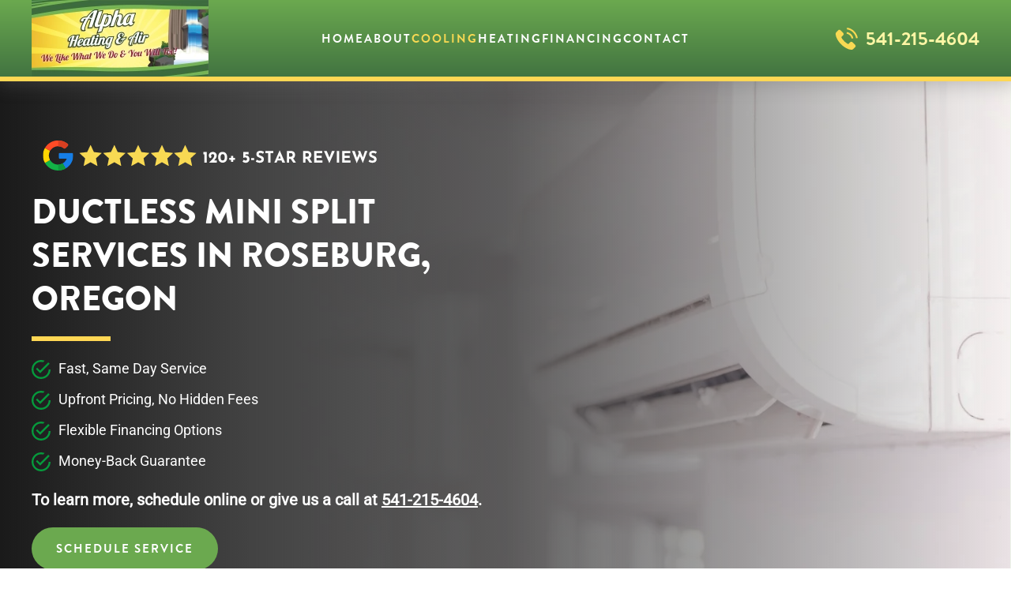

--- FILE ---
content_type: image/svg+xml
request_url: https://alpharoseburg.com/wp-content/uploads/2023/05/favourite.svg
body_size: 62
content:
<svg xmlns="http://www.w3.org/2000/svg" version="1.1" xmlns:xlink="http://www.w3.org/1999/xlink" xmlns:svgjs="http://svgjs.com/svgjs" width="512" height="512" x="0" y="0" viewBox="0 0 512 512" style="enable-background:new 0 0 512 512" xml:space="preserve"><g><path d="M348.438 85.124h-50.277c1.779-22.101-5.748-44.817-22.617-61.687-30.522-30.52-80.183-30.52-110.705 0L149.236 39.04l-15.603-15.603c-30.522-30.522-80.184-30.521-110.705.001C8.143 38.222 0 57.881 0 78.79s8.142 40.567 22.928 55.352l37.831 37.831c-12.513 23.532-19.088 49.806-19.088 76.713 0 90.189 73.374 163.562 163.563 163.562h24.444l106.594 99.205v-99.205h12.166c90.189 0 163.562-73.374 163.562-163.562S438.626 85.124 348.438 85.124zM44.159 44.668c9.408-9.408 21.763-14.111 34.121-14.111 12.355 0 24.715 4.705 34.121 14.111l36.834 36.834 36.834-36.834c18.815-18.813 49.427-18.814 68.243.001 9.114 9.114 14.133 21.231 14.133 34.121 0 12.889-5.019 25.007-14.133 34.121L149.236 217.988 44.159 112.911c-18.814-18.815-18.814-49.428 0-68.243zm304.279 337.555h-42.192v60.27l-64.757-60.27h-36.255c-73.633 0-133.537-59.904-133.537-133.537 0-18.839 3.945-37.291 11.502-54.274l66.038 66.038 126.308-126.308a78.015 78.015 0 0 0 13.978-18.993h58.916c73.632 0 133.537 59.904 133.537 133.537S422.07 382.223 348.438 382.223z" fill="#fafafa" data-original="#000000"></path><path d="M194.949 240.147h31.733v30.026h-31.733zM265.014 240.147h31.733v30.026h-31.733zM335.078 240.147h31.733v30.026h-31.733z" fill="#fafafa" data-original="#000000"></path></g></svg>

--- FILE ---
content_type: image/svg+xml
request_url: https://alpharoseburg.com/wp-content/uploads/2023/05/finance.svg
body_size: 559
content:
<svg xmlns="http://www.w3.org/2000/svg" version="1.1" xmlns:xlink="http://www.w3.org/1999/xlink" xmlns:svgjs="http://svgjs.com/svgjs" width="512" height="512" x="0" y="0" viewBox="0 0 48 48" style="enable-background:new 0 0 512 512" xml:space="preserve"><g><path d="M26.578 26.456a9.85 9.85 0 0 0-4.923 1.316.75.75 0 1 0 .751 1.3 8.361 8.361 0 1 1-1.716 1.315.75.75 0 1 0-1.058-1.063 9.847 9.847 0 1 0 6.946-2.867z" fill="#fafafa" data-original="#000000"></path><path d="M27.393 39.268H25.51a1.108 1.108 0 0 1-1.11-1.107.75.75 0 0 0-1.5 0 2.61 2.61 0 0 0 2.607 2.607h.193v1.438a.75.75 0 0 0 1.5 0v-1.438h.191a2.607 2.607 0 0 0 0-5.214H25.51a1.108 1.108 0 0 1 0-2.215h1.883a1.108 1.108 0 0 1 1.107 1.107.75.75 0 0 0 1.5 0 2.61 2.61 0 0 0-2.607-2.607H27.2V30.4a.75.75 0 0 0-1.5 0v1.439h-.19a2.608 2.608 0 0 0 0 5.215h1.883a1.107 1.107 0 0 1 0 2.214zM44.417 15.637a.75.75 0 0 0-.4 1.445c2.029.564 2.486 1.2 2.486 1.372 0 .626-2.935 2.094-8.625 2.094s-8.626-1.468-8.626-2.094 2.934-2.094 8.626-2.094a27.333 27.333 0 0 1 4.023.283.751.751 0 0 0 .221-1.485 29.106 29.106 0 0 0-4.244-.3c-4.877 0-10.126 1.125-10.126 3.594v5.835c0 2.469 5.249 3.594 10.126 3.594 3.278 0 6.718-.511 8.625-1.595v.918c0 .626-2.935 2.094-8.625 2.094-.653 0-1.289-.02-1.9-.06a.758.758 0 0 0-.8.7.749.749 0 0 0 .7.8c.645.042 1.314.064 2 .064 3.278 0 6.718-.511 8.625-1.6v.918c0 .626-2.935 2.1-8.625 2.1 0 0-.313.006-.452 0a.779.779 0 0 0-.772.727.752.752 0 0 0 .728.773h.5c3.278 0 6.718-.512 8.625-1.6v.918c0 .626-2.935 2.094-8.625 2.094a.75.75 0 0 0 0 1.5c3.278 0 6.718-.512 8.625-1.595v.991c0 .626-2.935 2.094-8.625 2.094h-.269a.794.794 0 0 0-.758.742.751.751 0 0 0 .742.758h.285C42.751 39.625 48 38.5 48 36.031V18.454c0-.83-.622-1.992-3.583-2.817zm-6.542 6.411c3.278 0 6.718-.511 8.625-1.595v.918c0 .626-2.935 2.1-8.625 2.1s-8.626-1.469-8.626-2.1v-.918c1.907 1.084 5.351 1.595 8.626 1.595zm0 4.335c-5.692 0-8.626-1.468-8.626-2.094v-.918c1.907 1.084 5.346 1.6 8.626 1.6s6.718-.511 8.625-1.6v.918c0 .626-2.935 2.094-8.625 2.094zM15.8 40.28c-.264.01-.53.016-.8.016-7.95 0-13.5-4.561-13.5-11.091 0-5.325 3.6-13.2 8.969-16.435.073-.045.134-.1.2-.15H16.8a.75.75 0 0 0 0-1.5h-5.185a2.25 2.25 0 0 0-.326-1.626C8.754 5.567 8.261 3.8 8.353 3.342a.053.053 0 0 0 .032.007 11.7 11.7 0 0 1 3.323.506 11.594 11.594 0 0 0 3.214.5 15.118 15.118 0 0 0 3.643-.538 13.576 13.576 0 0 1 2.883-.468c-.027.565-.587 2.234-2.524 5.54H13.2a.75.75 0 0 0 0 1.5h5.062a2.234 2.234 0 0 0 .048.837 2.409 2.409 0 0 0 1.133 1.486 18.354 18.354 0 0 1 6.348 7.069.75.75 0 1 0 1.317-.717 19.853 19.853 0 0 0-6.9-7.643.927.927 0 0 1-.443-.563.76.76 0 0 1 .091-.591c3.764-6.262 3.156-7.337 2.9-7.8a1.253 1.253 0 0 0-1.132-.625 14.31 14.31 0 0 0-3.4.511 13.742 13.742 0 0 1-3.3.5 10.2 10.2 0 0 1-2.83-.453 13.307 13.307 0 0 0-3.707-.556 1.425 1.425 0 0 0-1.335.725c-.252.463-.922 1.693 2.979 7.735a.759.759 0 0 1 .109.6.932.932 0 0 1-.444.581C3.9 14.982 0 23.471 0 29.205 0 36.5 6.31 41.8 15 41.8q.432 0 .858-.018a.75.75 0 1 0-.059-1.5z" fill="#fafafa" data-original="#000000"></path></g></svg>

--- FILE ---
content_type: image/svg+xml
request_url: https://alpharoseburg.com/wp-content/uploads/2023/11/Google-Stars-for-sites-05-06.svg
body_size: 39980
content:
<?xml version="1.0" encoding="utf-8"?>
<!-- Generator: Adobe Illustrator 24.0.1, SVG Export Plug-In . SVG Version: 6.00 Build 0)  -->
<!DOCTYPE svg PUBLIC "-//W3C//DTD SVG 1.1//EN" "http://www.w3.org/Graphics/SVG/1.1/DTD/svg11.dtd" [
	<!ENTITY ns_extend "http://ns.adobe.com/Extensibility/1.0/">
	<!ENTITY ns_ai "http://ns.adobe.com/AdobeIllustrator/10.0/">
	<!ENTITY ns_graphs "http://ns.adobe.com/Graphs/1.0/">
	<!ENTITY ns_vars "http://ns.adobe.com/Variables/1.0/">
	<!ENTITY ns_imrep "http://ns.adobe.com/ImageReplacement/1.0/">
	<!ENTITY ns_sfw "http://ns.adobe.com/SaveForWeb/1.0/">
	<!ENTITY ns_custom "http://ns.adobe.com/GenericCustomNamespace/1.0/">
	<!ENTITY ns_adobe_xpath "http://ns.adobe.com/XPath/1.0/">
]>
<svg version="1.1" id="Layer_1" xmlns:x="&ns_extend;" xmlns:i="&ns_ai;" xmlns:graph="&ns_graphs;"
	 xmlns="http://www.w3.org/2000/svg" xmlns:xlink="http://www.w3.org/1999/xlink" x="0px" y="0px" viewBox="0 0 1400 150"
	 style="enable-background:new 0 0 1400 150;" xml:space="preserve">
<style type="text/css">
	.st0{clip-path:url(#SVGID_2_);}
	.st1{fill:#167EE6;}
	.st2{clip-path:url(#SVGID_4_);}
	.st3{fill:#12B347;}
	.st4{clip-path:url(#SVGID_6_);}
	.st5{fill:#0F993E;}
	.st6{clip-path:url(#SVGID_8_);}
	.st7{fill:#FFD500;}
	.st8{clip-path:url(#SVGID_10_);}
	.st9{fill:#FF4B26;}
	.st10{clip-path:url(#SVGID_12_);}
	.st11{fill:#D93F21;}
	.st12{clip-path:url(#SVGID_14_);}
	.st13{fill:#F8D953;}
	.st14{clip-path:url(#SVGID_16_);}
	.st15{clip-path:url(#SVGID_18_);}
	.st16{clip-path:url(#SVGID_20_);}
	.st17{clip-path:url(#SVGID_22_);}
	.st18{fill:#3C6C3C;}
	.st19{clip-path:url(#SVGID_24_);}
	.st20{clip-path:url(#SVGID_26_);}
	.st21{clip-path:url(#SVGID_28_);}
	.st22{clip-path:url(#SVGID_30_);}
	.st23{clip-path:url(#SVGID_32_);}
	.st24{clip-path:url(#SVGID_34_);}
	.st25{clip-path:url(#SVGID_36_);}
	.st26{clip-path:url(#SVGID_38_);}
	.st27{clip-path:url(#SVGID_40_);}
	.st28{clip-path:url(#SVGID_42_);}
	.st29{clip-path:url(#SVGID_44_);}
	.st30{fill:#FCFCFC;}
	.st31{clip-path:url(#SVGID_46_);}
	.st32{clip-path:url(#SVGID_48_);}
	.st33{clip-path:url(#SVGID_50_);}
	.st34{clip-path:url(#SVGID_52_);}
	.st35{clip-path:url(#SVGID_54_);}
	.st36{clip-path:url(#SVGID_56_);}
	.st37{clip-path:url(#SVGID_58_);}
	.st38{clip-path:url(#SVGID_60_);}
	.st39{clip-path:url(#SVGID_62_);}
	.st40{clip-path:url(#SVGID_64_);}
	.st41{clip-path:url(#SVGID_66_);}
	.st42{fill:#FFFFFF;}
	.st43{clip-path:url(#SVGID_68_);}
	.st44{clip-path:url(#SVGID_70_);}
	.st45{clip-path:url(#SVGID_72_);}
	.st46{clip-path:url(#SVGID_74_);}
	.st47{clip-path:url(#SVGID_76_);}
	.st48{clip-path:url(#SVGID_78_);}
	.st49{clip-path:url(#SVGID_80_);}
	.st50{clip-path:url(#SVGID_82_);}
	.st51{clip-path:url(#SVGID_84_);}
	.st52{clip-path:url(#SVGID_86_);}
	.st53{clip-path:url(#SVGID_88_);}
	.st54{clip-path:url(#SVGID_90_);}
	.st55{clip-path:url(#SVGID_92_);}
	.st56{clip-path:url(#SVGID_94_);}
	.st57{clip-path:url(#SVGID_96_);}
	.st58{clip-path:url(#SVGID_98_);}
	.st59{clip-path:url(#SVGID_100_);}
	.st60{clip-path:url(#SVGID_102_);}
	.st61{clip-path:url(#SVGID_104_);}
	.st62{clip-path:url(#SVGID_106_);}
	.st63{clip-path:url(#SVGID_108_);}
	.st64{clip-path:url(#SVGID_110_);}
	.st65{clip-path:url(#SVGID_112_);}
	.st66{clip-path:url(#SVGID_114_);}
	.st67{clip-path:url(#SVGID_116_);}
	.st68{clip-path:url(#SVGID_118_);}
	.st69{clip-path:url(#SVGID_120_);}
	.st70{clip-path:url(#SVGID_122_);}
	.st71{clip-path:url(#SVGID_124_);}
	.st72{clip-path:url(#SVGID_126_);}
	.st73{clip-path:url(#SVGID_128_);}
	.st74{clip-path:url(#SVGID_130_);}
	.st75{clip-path:url(#SVGID_132_);}
</style>
<switch>
	<foreignObject requiredExtensions="&ns_ai;" x="0" y="0" width="1" height="1">
		<i:aipgfRef  xlink:href="#adobe_illustrator_pgf">
		</i:aipgfRef>
	</foreignObject>
	<g i:extraneous="self">
		<g>
			<g>
				<defs>
					<rect id="SVGID_67_" x="106.4" y="64.3" width="57.6" height="62.7"/>
				</defs>
				<clipPath id="SVGID_2_">
					<use xlink:href="#SVGID_67_"  style="overflow:visible;"/>
				</clipPath>
				<g class="st0">
					<path class="st1" d="M159.4,64.6h-48.7c-2.2,0-3.9,1.7-3.9,3.9v15.6c0,2.2,1.7,3.9,3.9,3.9h27.4c-3,7.8-8.6,14.3-15.8,18.5
						l11.7,20.3c18.8-10.9,29.9-29.9,29.9-51.2c0-3-0.2-5.2-0.7-7.7C162.9,66,161.3,64.6,159.4,64.6z"/>
				</g>
			</g>
			<g>
				<defs>
					<rect id="SVGID_69_" x="51.7" y="92.3" width="82.7" height="42.4"/>
				</defs>
				<clipPath id="SVGID_4_">
					<use xlink:href="#SVGID_69_"  style="overflow:visible;"/>
				</clipPath>
				<g class="st2">
					<path class="st3" d="M104.2,111.4c-13.4,0-25.2-7.3-31.5-18.2l-20.3,11.7c10.3,17.9,29.6,29.9,51.7,29.9
						c10.8,0,21.1-2.9,29.9-8v0l-11.7-20.3C117,109.6,110.8,111.4,104.2,111.4z"/>
				</g>
			</g>
			<g>
				<defs>
					<rect id="SVGID_71_" x="103.7" y="105.7" width="30.7" height="29.1"/>
				</defs>
				<clipPath id="SVGID_6_">
					<use xlink:href="#SVGID_71_"  style="overflow:visible;"/>
				</clipPath>
				<g class="st4">
					<path class="st5" d="M134,126.7L134,126.7l-11.7-20.3c-5.3,3.1-11.5,4.9-18.2,4.9v23.4C115,134.7,125.2,131.8,134,126.7z"/>
				</g>
			</g>
			<g>
				<defs>
					<rect id="SVGID_73_" x="44.4" y="44.3" width="28.6" height="61.3"/>
				</defs>
				<clipPath id="SVGID_8_">
					<use xlink:href="#SVGID_73_"  style="overflow:visible;"/>
				</clipPath>
				<g class="st6">
					<path class="st7" d="M67.8,75c0-6.6,1.8-12.8,4.9-18.2L52.5,45.2c-5.1,8.8-8,19-8,29.8c0,10.9,2.9,21.1,8,29.8l20.3-11.7
						C69.6,87.8,67.8,81.6,67.8,75z"/>
				</g>
			</g>
			<g>
				<defs>
					<rect id="SVGID_75_" x="51.7" y="15.3" width="93.3" height="42.4"/>
				</defs>
				<clipPath id="SVGID_10_">
					<use xlink:href="#SVGID_75_"  style="overflow:visible;"/>
				</clipPath>
				<g class="st8">
					<path class="st9" d="M104.2,38.6c8.8,0,16.8,3.1,23.1,8.3c1.5,1.3,3.8,1.2,5.2-0.2l11-11c1.6-1.6,1.5-4.2-0.2-5.7
						c-10.5-9.1-24.2-14.7-39.1-14.7c-22.1,0-41.4,12-51.7,29.9l20.3,11.7C79,46,90.7,38.6,104.2,38.6z"/>
				</g>
			</g>
			<g>
				<defs>
					<rect id="SVGID_77_" x="103.7" y="15.3" width="41.3" height="33.1"/>
				</defs>
				<clipPath id="SVGID_12_">
					<use xlink:href="#SVGID_77_"  style="overflow:visible;"/>
				</clipPath>
				<g class="st10">
					<path class="st11" d="M127.3,46.9c1.5,1.3,3.8,1.2,5.2-0.2l11-11c1.6-1.6,1.5-4.2-0.2-5.7c-10.5-9.1-24.2-14.7-39.1-14.7v23.4
						C112.9,38.6,121,41.8,127.3,46.9z"/>
				</g>
			</g>
			<g>
				<defs>
					<rect id="SVGID_79_" x="559.7" y="32.8" width="90.7" height="84.6"/>
				</defs>
				<clipPath id="SVGID_14_">
					<use xlink:href="#SVGID_79_"  style="overflow:visible;"/>
				</clipPath>
				<g class="st12">
					<path class="st13" d="M605,32.8l13.1,28.7l31.2,3.7l-23.1,21.4l6.1,30.9L605,102l-27.4,15.4l6.2-30.9l-23.1-21.4l31.2-3.7
						L605,32.8"/>
				</g>
			</g>
			<g>
				<defs>
					<rect id="SVGID_81_" x="469" y="32.8" width="89.3" height="84.6"/>
				</defs>
				<clipPath id="SVGID_16_">
					<use xlink:href="#SVGID_81_"  style="overflow:visible;"/>
				</clipPath>
				<g class="st14">
					<path class="st13" d="M513.4,32.8l13.1,28.7l31.2,3.7l-23.1,21.4l6.2,30.9L513.4,102L486,117.5l6.1-30.9l-23.1-21.4l31.2-3.7
						L513.4,32.8"/>
				</g>
			</g>
			<g>
				<defs>
					<rect id="SVGID_83_" x="374.4" y="32.8" width="90.7" height="84.6"/>
				</defs>
				<clipPath id="SVGID_18_">
					<use xlink:href="#SVGID_83_"  style="overflow:visible;"/>
				</clipPath>
				<g class="st15">
					<path class="st13" d="M419.8,32.8l13.1,28.7l31.2,3.7L441,86.5l6.1,30.9L419.8,102l-27.4,15.4l6.1-30.9l-23.1-21.4l31.2-3.7
						L419.8,32.8"/>
				</g>
			</g>
			<g>
				<defs>
					<rect id="SVGID_85_" x="281" y="32.8" width="89.3" height="84.6"/>
				</defs>
				<clipPath id="SVGID_20_">
					<use xlink:href="#SVGID_85_"  style="overflow:visible;"/>
				</clipPath>
				<g class="st16">
					<path class="st13" d="M325.9,32.8L339,61.5l31.2,3.7l-23.1,21.4l6.1,30.9L325.9,102l-27.4,15.4l6.1-30.9l-23.1-21.4l31.2-3.7
						L325.9,32.8"/>
				</g>
			</g>
			<g>
				<defs>
					<rect id="SVGID_87_" x="187.7" y="32.8" width="89.3" height="84.6"/>
				</defs>
				<clipPath id="SVGID_22_">
					<use xlink:href="#SVGID_87_"  style="overflow:visible;"/>
				</clipPath>
				<g class="st17">
					<path class="st13" d="M232.2,32.8l13.1,28.7l31.2,3.7l-23.1,21.4l6.1,30.9L232.2,102l-27.4,15.4l6.1-30.9l-23.1-21.4l31.2-3.7
						L232.2,32.8"/>
				</g>
			</g>
			<g>
				<g>
					<path class="st42" d="M676.9,61.5h12.6v42.1h-9.3V70.4h-3.4V61.5z"/>
					<path class="st42" d="M699,103.7c2.6-2.7,5.1-5.2,7.6-7.7c2.4-2.5,4.6-4.9,6.5-7.2c1.9-2.3,3.5-4.5,4.6-6.7
						c1.1-2.2,1.7-4.3,1.7-6.3c0-0.9-0.2-1.7-0.5-2.4c-0.3-0.7-0.8-1.3-1.3-1.8c-0.6-0.5-1.3-0.9-2-1.2c-0.8-0.3-1.7-0.4-2.6-0.4
						s-1.8,0.1-2.6,0.4c-0.8,0.3-1.4,0.6-1.9,1.1c-0.5,0.5-0.9,1-1.2,1.5c-0.3,0.6-0.4,1.1-0.4,1.7c0,1.4,0.2,2.6,0.7,3.6
						c0.4,1,1,2,1.8,2.8l-5.7,5.1c-1.2-0.6-2.3-1.6-3.1-3c-0.9-1.4-1.5-2.9-2-4.4c-0.4-1.5-0.7-2.8-0.7-3.8c0-2.3,0.6-4.6,1.9-6.7
						c1.3-2.1,3.2-3.9,5.7-5.2c2.5-1.4,5.5-2,9.1-2c2.9,0,5.5,0.7,7.6,2c2.2,1.3,3.8,3,5.1,5.2s1.8,4.4,1.8,6.8
						c0,1.9-0.3,3.8-0.9,5.5c-0.6,1.8-1.4,3.5-2.4,5.2c-1,1.7-2.2,3.4-3.5,5.1c-1.3,1.7-2.7,3.4-4.1,5.1l-4.2-1.2h15.6v8.9H699z"/>
					<path class="st42" d="M752.6,103.7c-2.4,0-4.7-0.4-6.8-1.3c-2.1-0.8-4-2.2-5.7-3.9c-1.6-1.8-2.9-4-3.8-6.7
						c-0.9-2.7-1.4-5.9-1.4-9.5c0-4.1,0.4-7.5,1.3-10.2c0.9-2.7,2.1-4.9,3.7-6.6c1.6-1.7,3.5-2.8,5.6-3.5c2.2-0.7,4.5-1,7.1-1
						c2.4,0,4.7,0.4,6.8,1.3c2.1,0.8,4,2.2,5.7,3.9c1.6,1.8,2.9,4,3.8,6.7c0.9,2.7,1.4,5.9,1.4,9.5c0,3.8-0.5,7-1.4,9.7
						c-0.9,2.7-2.2,4.9-3.9,6.6c-1.7,1.7-3.5,3-5.7,3.8C757.3,103.3,755,103.7,752.6,103.7z M752.5,94.9c2.1,0,3.8-0.6,5-1.7
						c1.2-1.1,2-2.7,2.5-4.6c0.5-1.9,0.7-4.1,0.7-6.5c0-2.3-0.2-4.4-0.7-6.2c-0.5-1.8-1.3-3.3-2.5-4.4c-1.2-1.1-2.8-1.6-5-1.6
						c-2.1,0-3.7,0.6-4.9,1.7c-1.2,1.1-2,2.6-2.5,4.4c-0.5,1.9-0.7,4-0.7,6.3c0,2.3,0.2,4.5,0.7,6.4c0.5,1.9,1.3,3.4,2.5,4.5
						S750.4,94.9,752.5,94.9z"/>
					<path class="st42" d="M785.8,77h8.1v7.9h7.6v7.7h-7.6v7.8h-8.1v-7.8h-7.6v-7.7h7.6V77z"/>
					<path class="st42" d="M843.8,104.2c-2.5,0-4.9-0.5-7.3-1.4c-2.4-0.9-4.2-2.1-5.5-3.4l4.8-7.4c0.8,0.9,1.9,1.7,3.3,2.3
						c1.4,0.6,2.8,0.9,4.1,0.9c1,0,1.9-0.2,2.7-0.6c0.8-0.4,1.5-1.1,2-1.9c0.5-0.8,0.8-1.9,0.8-3.1c0-1.4-0.3-2.5-0.8-3.6
						c-0.5-1-1.3-1.8-2.3-2.4c-1-0.6-2.2-0.9-3.5-0.9c-1.3,0-2.6,0.2-3.8,0.5c-1.2,0.4-2.6,1-4.2,1.8H834V61.5h21v8.9H842v6.8
						l-1.1-1.9c0.6-0.1,1.2-0.1,1.7-0.2c0.6,0,1.1-0.1,1.7-0.1c3,0,5.5,0.7,7.5,2c2.1,1.3,3.6,3.1,4.7,5.2c1.1,2.2,1.7,4.5,1.7,7.1
						c0,2.8-0.6,5.3-1.9,7.6c-1.3,2.2-3,4-5.2,5.3C848.9,103.5,846.5,104.2,843.8,104.2z"/>
					<path class="st42" d="M864.8,85.2h12V93h-12V85.2z"/>
					<path class="st42" d="M911.8,68.2c-1.8-1-3.6-1.8-5.4-2.4s-3.6-1-5.2-1c-2,0-3.6,0.4-4.7,1.2c-1.1,0.8-1.7,2-1.7,3.6
						c0,1.1,0.4,2.1,1.3,3c0.9,0.9,2,1.6,3.4,2.3c1.4,0.7,2.8,1.3,4.3,1.8c1.4,0.5,2.7,1.1,4,1.8s2.5,1.6,3.6,2.6
						c1.1,1,1.9,2.3,2.5,3.9s1,3.4,1,5.7c0,2.4-0.6,4.6-1.8,6.6c-1.2,2-3,3.7-5.4,4.9s-5.3,1.9-8.8,1.9c-1.8,0-3.6-0.2-5.4-0.5
						c-1.8-0.4-3.7-0.9-5.4-1.7c-1.8-0.7-3.5-1.7-5.1-2.8l4.1-7.2c1.1,0.8,2.3,1.5,3.6,2.1s2.6,1.1,3.9,1.4c1.3,0.3,2.5,0.5,3.6,0.5
						c1.1,0,2.2-0.2,3.3-0.5c1.1-0.3,2.1-0.9,2.8-1.6c0.7-0.8,1.1-1.8,1.1-3.2c0-0.9-0.3-1.8-0.9-2.5s-1.4-1.5-2.5-2.1
						c-1-0.6-2.2-1.2-3.4-1.7c-1.4-0.6-2.9-1.2-4.4-1.9s-3-1.6-4.3-2.6s-2.4-2.3-3.2-3.9c-0.8-1.5-1.2-3.4-1.2-5.7
						c0-2.7,0.6-5.1,1.8-7.1c1.2-2,2.9-3.6,5.1-4.7c2.2-1.2,4.7-1.8,7.6-1.9c3.8,0,6.8,0.4,9.2,1.3c2.4,0.9,4.5,1.9,6.3,3.2
						L911.8,68.2z"/>
					<path class="st42" d="M920.7,56.9h31.5v8.9h-11.4v37.9h-9.2V65.8h-10.9V56.9z"/>
					<path class="st42" d="M955.9,103.7L977,55h0.5l21.1,48.6h-10.7l-13.5-34.2l6.7-4.6L965,103.7H955.9z M970.3,86.8h14l3.2,7.8
						h-20.1L970.3,86.8z"/>
					<path class="st42" d="M1019.6,56.9c2.9,0,5.5,0.4,7.8,1.1c2.3,0.7,4.2,1.8,5.8,3.2c1.5,1.4,2.7,3,3.5,5
						c0.8,1.9,1.2,4.1,1.2,6.5c0,1.9-0.3,3.8-0.9,5.7c-0.6,1.9-1.5,3.6-2.8,5.2c-1.3,1.6-3,2.8-5.1,3.8c-2.1,1-4.7,1.4-7.9,1.4h-6.6
						v14.9h-9.2V56.9H1019.6z M1021.1,79.9c1.4,0,2.6-0.2,3.5-0.7c0.9-0.5,1.7-1.1,2.2-1.8c0.5-0.7,0.9-1.5,1.1-2.3
						c0.2-0.8,0.3-1.5,0.3-2.2c0-0.5-0.1-1.2-0.2-1.9c-0.1-0.8-0.5-1.6-0.9-2.4c-0.5-0.8-1.2-1.5-2.1-2c-1-0.5-2.2-0.8-3.8-0.8h-6.6
						v14.1H1021.1z M1029.8,85.6l11.6,18.1h-10.7l-11.8-17.8L1029.8,85.6z"/>
					<path class="st42" d="M1083.8,56.9c2.9,0,5.5,0.4,7.8,1.1c2.3,0.7,4.2,1.8,5.8,3.2c1.5,1.4,2.7,3,3.5,5
						c0.8,1.9,1.2,4.1,1.2,6.5c0,1.9-0.3,3.8-0.9,5.7c-0.6,1.9-1.5,3.6-2.8,5.2c-1.3,1.6-3,2.8-5.1,3.8c-2.1,1-4.7,1.4-7.9,1.4h-6.6
						v14.9h-9.2V56.9H1083.8z M1085.4,79.9c1.4,0,2.6-0.2,3.5-0.7c0.9-0.5,1.7-1.1,2.2-1.8c0.5-0.7,0.9-1.5,1.1-2.3
						c0.2-0.8,0.3-1.5,0.3-2.2c0-0.5-0.1-1.2-0.2-1.9c-0.1-0.8-0.5-1.6-0.9-2.4c-0.5-0.8-1.2-1.5-2.1-2c-1-0.5-2.2-0.8-3.8-0.8h-6.6
						v14.1H1085.4z M1094.1,85.6l11.6,18.1h-10.7l-11.8-17.8L1094.1,85.6z"/>
					<path class="st42" d="M1113.3,56.9h31.9v8.9h-22.7v10h20.1v8.9h-20.1v10.1h23.6v8.9h-32.8V56.9z"/>
					<path class="st42" d="M1162.6,56.9l13.7,33.7l-5.3-1.1l12.4-32.6h10.9l-21.4,48.9l-21.4-48.9H1162.6z"/>
					<path class="st42" d="M1202.4,56.9h9.2v46.8h-9.2V56.9z"/>
					<path class="st42" d="M1223.7,56.9h31.9v8.9h-22.7v10h20.1v8.9h-20.1v10.1h23.6v8.9h-32.8V56.9z"/>
					<path class="st42" d="M1262,57.2h10.8l10,29.4l-1.5-0.6l8.7-21.7l4.3,12.6l-13.5,28.9L1262,57.2z M1285.4,57.2h9.2l11.5,28.4
						l-1.7-0.3l8.6-28.2h9.9l-18.1,48.5L1285.4,57.2z"/>
					<path class="st42" d="M1356,68.2c-1.8-1-3.6-1.8-5.4-2.4s-3.6-1-5.2-1c-2,0-3.6,0.4-4.7,1.2c-1.1,0.8-1.7,2-1.7,3.6
						c0,1.1,0.4,2.1,1.3,3c0.9,0.9,2,1.6,3.4,2.3c1.4,0.7,2.8,1.3,4.3,1.8c1.4,0.5,2.7,1.1,4,1.8s2.5,1.6,3.6,2.6
						c1.1,1,1.9,2.3,2.5,3.9s1,3.4,1,5.7c0,2.4-0.6,4.6-1.8,6.6c-1.2,2-3,3.7-5.4,4.9s-5.3,1.9-8.8,1.9c-1.8,0-3.6-0.2-5.4-0.5
						c-1.8-0.4-3.7-0.9-5.4-1.7c-1.8-0.7-3.5-1.7-5.1-2.8l4.1-7.2c1.1,0.8,2.3,1.5,3.6,2.1s2.6,1.1,3.9,1.4c1.3,0.3,2.5,0.5,3.6,0.5
						c1.1,0,2.2-0.2,3.3-0.5c1.1-0.3,2.1-0.9,2.8-1.6c0.7-0.8,1.1-1.8,1.1-3.2c0-0.9-0.3-1.8-0.9-2.5s-1.4-1.5-2.5-2.1
						c-1-0.6-2.2-1.2-3.4-1.7c-1.4-0.6-2.9-1.2-4.4-1.9s-3-1.6-4.3-2.6s-2.4-2.3-3.2-3.9c-0.8-1.5-1.2-3.4-1.2-5.7
						c0-2.7,0.6-5.1,1.8-7.1c1.2-2,2.9-3.6,5.1-4.7c2.2-1.2,4.7-1.8,7.6-1.9c3.8,0,6.8,0.4,9.2,1.3c2.4,0.9,4.5,1.9,6.3,3.2
						L1356,68.2z"/>
				</g>
			</g>
		</g>
	</g>
</switch>
<i:aipgf  id="adobe_illustrator_pgf" i:pgfEncoding="zstd/base64" i:pgfVersion="24">
	<![CDATA[
	KLUv/QBYvHYDyttHwC2QAMDSDgDwe7dq0SIKPQbiwJfrKh2WcyMi4/gII5tsRWBk3JRIBAAAIRIB
AATEC7IMlgyreGIy1G/IulA3crhSpimmzJdKTccUFfBXkhUA+lLxa1TRs0MFpNBTJFdTJMtUhwpY
daiANHeogE5Vv7mKpWr9avpHkaV2KrqKqOtM3bJTUfNcTfWnqOtMdSoqrr45IBVNEtWp5Q/wy05F
M+qldqupsqcqRcuxW00V56mISk+VSf6ViKapb5Kl6o+4syu5ok4KtUSJ5kfFMv0BzpJczdSAVImm
1AC/FFNqN6apG4DVrbox3QBITxZKlqpuTFN2NT+Znt2YtlJiiTpRdU1/APNMdWmZOl1dWqJOClUk
VSfKXJHqH89Ul6Jo+gOQaSYbgMrGb5Kqn3Gk6Lmqftn9legiuxT9uhRF8eUpiqYoOqLlH0/XiKa/
XNWxK1e1LM/U+H95SZ2Zr746leoc/y9RXcu1QlNUdK0kymanyuygzoOM4K9ENDXFEoWSLbUsz9T5
1fQH+GlZih3qpPC8G/poRKGFC8n7QJmAX6JkiVFFsrRk5Gpaso4l45dUT5PMTjPzHYuIhqSQinqF
VvPcfFX6P+UXQH4s7lisOZKcAE5WKNNZVdHzZdXqE5JCKpn66SckhcaPcmlCUigjyoSkUOr0rOa5
CUkhM/0I5/qyhCRULAn4opAUWpkiSLIdrFVEV189rUwywJnwS5LVgIpmqCwtv0TJtXwl/ABiKPTR
ZNckPaMpZqv5yVFMw6xjyfD11hSZ+SVKFGU66V/NjvpdokIppk5P6sysIqf8IUdG8BHU9auq5Zco
cU1PVIDGW1NkxpERdCw9c3EV8EXZD5Be8yRXP80E/BJ1nakMJcvUapIpmv4AZ/YDpF/9Kar7d79P
TclN/+zNuptn6ocE/NHslOXHqL4n9yxj3313t//wxy/oKfLfKq6hAStZkiuTZKmkKZJ+AHIVyw/a
ksyWIioLIEntXWXr62ylTrOVZrhjjfcvUdlfxfJUySy7V81GMl1lA1LmT0VUNcV0zXzHUr5cpJql
HxXRzHcsK1R2s/Qsz5SY+Y7ln+vLknUsLVV0iSjPHYmO34mqKlmKaXmmRLIUM3I1RS7gr6qafZMs
19epyuztWBqsvg4B5wU9U8wpJIX2daRrqCxfm46l5dh5b74yLT8lbnTKFFeVzKxMMoBPkroWV6x1
z7C/vRRToZU0R6wVCbp/FaBZVd+zL7b961t//MP5p+HFHF+67xu0qr4n781XMiWiX1WpFtLzLDer
+ToxFwBkqCw/JnPMEwBkenKw6DSSaZgRWI217vjT2d7LsdX39ns3xrlfuz+Nte4452wv7hjri6/v
BH9N/fKH1A7W95onuZLq+QGdovKDQJbPzcZUPFFranG0UjFhgFiiKplxZKcNW03y/NzbM+z1d9ow
8acW9Ewx2lQScF4C+CTpFJJCme2sA32h5yf7K/G1MkWPXV/o+lqwGQBk+ldVBGUs9SdkvmOx+ypk
61d/+snSn2X3dix/PFOkOfKyR0TmepHjT3hwnDYsMgp4cRVHcf2uG4BK/an0dYbuqvoe17muJ+qy
1pEMYH82W21t313mV7NW5Gd9GWO8e+eZ907jPGCAAEcpfpCXIkv1BqBS8fpD6w+Jq5j5JeoS1Ynr
XNVX6qSajACTAJNfokQyFQPciML6Q6kY4JKoyPhbqbP85mmqLtFUzdIl4FWKAVYmma4hL3sQqKkY
4KSaDMdpQwesfzzN1ex4GTZ/OpYkKyWmqcU7bVgke6h/faHIdF1FyR9Ps3QJcGQEfzwVPAkl77Rh
k8w7bZi4ihk/mpqTxhqvKunxlw+W+mAYAEqoz1/XX4qf0dRcy+X5buvvt/X1fPu+sebca6u71nzf
D2t//cc7m23utdcf1xd/Xn+dxUARa/kSVT/z0LvvbNYz3v7zGd+Nr7WdzfC1Xmd+78ZaW9vxm+++
2ebUF6DxMDuOC+YPoPnqyJGV53nxMotFsoctS3JTluRmJV+jeWLwmoqfjACLZI8My+z4x/RMfdB6
KnjZJBuQimTGwyLpQol/60zXUIpUxUsrJa6hEkWqJMnLLhbJvEdmkiIL48AmWfrXktx4Fk+QqX7G
yzACDxtLoFJmsTGzEQ9ZQmZvFkB2M4rMZgeZxQaUMptZTCzpzmZ+20/z717t8c64sxn32vfsrfb+
4xp3NtvXf13rbnP21nc225lrnfW3b9Ze585mfevMP263/br9vs5iC5n9JeoiQx4Wyb5LVPCyR8c4
M0/T4sAmmRnAaSJ4mPrLAWtoTS3eWnsza/HNrgN7OLDR1HTZw2OlXqco8x7pH9OFLP0r0RQTMolk
NDWnHcoeHxVZoWw0XyfqOjF/JV+hLP2jSapYq/j5AUiPOpq/VFGkh5VaxQBC6bmSoyZLkWRZipg1
tayphbWKH3PB/JTnKSrPU5Sx1Fd6ydK/rmLK9Vd1QOiXKXJNxY9LJdfUR9X0f1Kx3JTWb4rlZzVJ
8ZP9AKQnS0VTLD8fPcsfwNRkj8yVnqqfeaCk2Dmyx8okU2IqyhzZY019CtRCNn4AkOm5pj7JgZ0q
s4O+zjQ0ydWr/GCoArYyydUk0495Kpy2dypPlGtA6ORhv0RR0bMaZ39lfgCcpacvzsS1/Bmv+5sJ
OFMUFb3P36wUU+Qopt72F8vE1XcteL7frBTT1V9N0iNRb029xjNFRZfrpXoqFTmWIrmmIuq9XN7t
F0v/Kv505anqLwespEmqTNLj381K8VXx19P08nezy+8D9tEBov9KRdloahxEmfW8h1M2WZnkeKZM
zSl/10sVnQ62RoSZZyqmvNY3z9XprS+xdL1ScWW+WB6WEtdz9H6An6I880xTosvzSFX95XqOo9Fo
YWGh0/GwTkejsWgsHjaaovo6WWv60a+KKPOnxpNMP+qVqLFUeaTKw870pRFTlWnAH8kA5FiiRtf3
WKo4mt/D/ulpFiwW76dEVPVUUkXJsvyr6pfr6fplSb5WJpmepWo9zVJMkauzdIllSsD3zADO0TzJ
Vf2vitP74jfJ8pVSRdeYnt43SZN0fdWYni+XZ/4BL5N0qa8SxViqWKoLnsbiqf64nmbntVLR9Ucx
Xb2VtSLTAeiZ8saf/tTD1BI1mqIr/SuPhYrpSkxF1Ft/Wb5QnnmSa+qr3soky/SvqreaP+X9n67+
6KV/tRLHl4e9Xi/vPM/z9DCTJEny/+9hPyWKnoBfqlyvVEqmRE8UvZGHLXh/LMlVwfvrKyVqPLEs
yfGnMN7KJFOLp5LqTz85WryOb/YDiOnK4z775cok1b+erwrPZ+wBQ1/rD63O8kw/Jrn6l23D1NX8
LteJGU3NtmGhhM7aBMwJX/Ovq1husL59X/55j73F/l7bu57hbyTT8PRNTHJFpgt/JX62DfsC+CTJ
/OjC3Trj/Wbc+qxzfjOfe8fY8/1d/2nd2Qxjy/3OOfP8dRjzTPvOcdfW395ZvC/pFJkfXTh5Nf0D
RI/rpdDXV3mqH7T+VSqKrlhubjYp/3gm+GyirqQ5Sn/5AlmrdWhNLd88FbJJAJ8M8L3FPdvN7ba8
29/dePOsc/5uSe5uf9nuvOd/FUvU9UXc7o6z67/Lvc5e+9xtiyUZzp/+Pt6/izuP9c0maisVXeiZ
PiLMkyRXH/TgsNnkEoK2DbPZRF2Z5Lr+0F+Jrs7p61g2LJv8laiOTrlj2bCrczZJP8r1UhhL8nU5
4dux3GwVXem5+SW5Oe2OZfzj/wpjeV4kJskSqaYYMknVV8+DbKKu5rlppcTykgVwluU3ZeJq/pWY
kJniAEw2UdOzPDGq+lNn+lnN73qlzsy2YRlj2z/+ZZ2/TuebbXzz9td23WKd6Wux/u7NHt/O+ivJ
vLUba2+99ll36geRnG3Ddr6Zt1hn119JpnU2EXBeViY5mq/zsm1Y7pnfbPIBQKqqGMAUMduGJXyy
bSf3Zhlb7N3reZxN/ipmzJN8rAKo3bYS9a+kmqWnKlNTcQ1lv1ydZ+jIJr9cSdG2YQ9H9vgliloc
2SQ9N9uG3W5inqSaftKpdyzbhtlO4+wBcqTnKqar+irLTpZN0nMVf4rZNiyzXZZ81DlaJKGPtgUV
L0uyenKZlNp0kWgeClZEU9Xzs0Fu/AN2E4k2Fm1CQaORlzbxSiEFmRIFaoHhdWdLlQIOBc8vFluL
xTgIQ5/tUhL0gU9pY0C0lUMEqaLyCpwNW+CMpKSx4jRdQdqzKeNrqI5+eqUk875SghNCTT1NmqYM
joQJ2yjlCbtm0MmqShISdmGBirCPUcTBOkiSBvsykCDZcrUkq2KpI0siOyLrc0LIbhjrlwt2pXJ5
7Emh47ESzxBaD3lurIUBYWMnEgqN9Sg0Gnu2SBFnAhEUcL4CJOAsFAadxuJINDQL5DY0Bgexaan4
EXGhhn4tG3ZQsHoVEgSmKeafMOZC5CY4Ca0MOhmp7IZ5k5Fq/SH4MRyTGKiJwWipf8M2rOHROIkc
wqYFodmwA9dBZf0hyHVGCxyHE0l7C6e9hXsr7S0cjr4FchvWWxjtrYzaiFej0WSNxCPz4EEkBJkH
SOYBknnIbDIQvGGZh9cG5DbM5Zhg7YWSRqJiwwS46XpJuEYHzMN//0WSiIomwDVwpKYNz2bRaQWs
z/EbpIlIqNVNhAR2gQYUrN9YbDDxSk2PB9dABfhZAmroojCmTgeXIcBDCqqNvRSbhepg0pJu4pUy
FgV+ghea09PtqukFJHIYA96TOwwoE9E27KBLcVqFghXRRBSsiGbyBwMrNhM2iOkwKkpFhSoq7DCv
sXTBKkpFpafOMUlPYQmzsQwaGGXQwAwLpdLIoIExmIaGhtLAX4gXoxdXZTcsL65qcXMFRJgfJNQU
oqbwJOHMtdSPnaTRqBR6cFTKpJAUgpwZypBP8a39FN/xKb7dMNcnBF2f0PUJwVBpNZjgWHUywbEa
w53Eb0Mlx+PbRpSMgG4jSkZgmFC4jIAiCDBMKIwDr+UHcivDWWoE1h2KB0uNwBvWwbA6gdAeleWs
NkwF1w3jrBx4wzassi1OC1EDoT0Ei8Yn88D4VBgfF+MDchj1vDgijNG6Dja4tU6vVDNYWGzYF1gY
XwqSO4rcRXriMDqbRUQrGHEBCE3gYKWmExuKKJLX2kCciI1dbRaqyaRRSEMFVGGI0Ao4PZvSMNxa
KCHAJRKbBcRDt0ADKAd6DjRU6326QytonV+r5Nl9QpBomBbIaZ/xFNG4RQTRNkw0niJaSIIU0RpA
mYh2CRAg2knSJZqnBXJaiIIV0b4BkEPDF8cl4nUYld0wFWXa1tIFYypKF4zZMJOKCtNTTk9hegor
IMIsWVzJ4koWV7K4ksWtgGhoKDWooIV4MRUQHInEIJEwDZXFFQ1VQ2VNIQZCczEQEEJzGxUQjFGJ
EbJAbkv99rbUb72TFG7cY4JjQ6XHSfyNk/gtAoqwjShZQ0ARHgigxjeiZIYJBSEjoA==
	]]>
	<![CDATA[
	3uvgHrgOKnx+HTj0ZCAfuA4ypgHHZCAfuCAHl7IarBkHRa8ZB6XD0DgoHYoO1jQOyrpSI3CacVD0
qXTBKrherIIMyrpRVs7KcRMMGjjyOnE4nFUk40syaGCSQQOTfCscQQvh4kNC9bxwLwmDBu6tcNRo
IciFkY9BA+OEhXg3p4V4MerEKFAjsWEaCQ2WQSMmjQQEhOZqJDQLGomT8TkZn1NgwzIPkMYHZx4o
BxOczJkQwZmHzAMEZdiwDZsw6Q3bMM0HFG0kKgN+cxJJZchaANP0tFFRJo6xMHUYVYdR2dxhWKUL
NkEkptIFY7ckIRk0MHdMVDY95fQUOiaq9cGggTvHJOKYqKxkca9NWIgJkYSFeBdXtWEVEBAh2ADx
LEQuXIiRioYKYzlS0VDlSEVDhZpCkCOVSI4NI5XSDoTmYioaKgvBXEv9j4wy4E6W53USCIEFcnNL
PUkhdpJO0uixLZDbwIzRYkSljSEqiUqPRyeJYBxkwxyPCY7F3JP4resTgpjrE4ZKjgmOxajnpSEw
wbENjWGCgCLorDFMKAjow2BEyQjoA0PY7oiSEVCIto0oef1MKBwncLAr/EDOr4NLOUkhyB1U+IF8
AYmcBBGJkg9cjTsZyJfCbVg+cDEWi8lAPnB1HYoKiBDkOhvG2lBcIHfD1oyD0qF4NLi1Q9FRzwu3
YQLrhnUoHqYagTViY7QditCDKrhWTBijxWDOynan0gV7EAgGMmf1QNA4OItW6YI3DPI6cTIK5Dic
lSpRuuAKcAW5DXNwTFSliobKblg4kj7F6CR+u2ECAy2DBt4wAd868A4X7EAZaL6FOY0B8YbjhoVq
yaCB094COYaECv3AsPDQYVR2I4Ye5ByXCJgrMArh8orAG9ERSTBo4Mbr1PEtkNtUYBR6JzhWRYXe
aP22kp42zMtAaO4FJDIQwoxGTA0t9VuNROhBhusTgmjBAwUZ3edbAQ/CpXAaEoRmjZgYj4lQYgI5
DRoxnd0Ex1rT4qrshqGmkIAjONEP8jolMEwoIGzTPq+IJgJyHUtpYIHMZ3lb5rO8C8YCuReQyLFn
QgTkNmzTgCDHEKoRmpt5CD1YEjfGBMd+RqEHW5lN4wNymYUGlAHpbds+sBeQWAkxTsYH5BhAIe1Z
k0MfGG3nlfUQuaPIrVxAYvnagNyDPw8PhN4wgsnARIDBdCLI5gCnlxgUuvpNesSuzULdsAeThnjx
CgEB3t2JVzoQ0o5FQRkSeFglzelZ5SZqumECDMboJeGEmEAubAJ8wxguoo31xs2iZNKnVrBBNoy1
ExZSBJzkY9DAi/QzYeiqZmGB3AfKgPQEEgpUntw9aAVp+ioZeLZh9gRvwx5KdCTgOtgg18gCOaQ9
W25oaIMch+BdMJhUd8Fs7OpVugKNQ0Zk2jhkTB9FtME0Vq+yYdulpOnlQ2gU1PPCiUYHCoJcBAVc
xINhhQs4iIemONAFWrlisMLpNIuKOQ6wgRUOHg3to2KHtYBAZEpsBgKF6T5GErcU7pk6WDAg3BBq
I8G4XAFUAp7w1yFuBEh305M/8ZOtQGSCkYT1EBEVRYT9ICAOpQhLEfEJONgPRsMbrILFDzRYD0Wy
ItmDB22gjUiW89B92iu1WkFXoY3sfnAkVES2e9AESCEbeVhbmJA9gTqpBavpDVqCxXCE0WMtmgLy
WIqDA+eKxxo4aBYKNPZj0mQCCuTSh/4bBDn0oVHXmDXGC2VOsOZaMeYzwbGOk0WRpptW4PGMKLkM
WxqDk6JjmFBYCxesaQeM0XI4JoPFxhW8B4VuwP2H3jAEzGQgc2ODtSMaB6Wj0GhWjERBoUtC2rMb
Fj4oaCzI1LmmC1YtHlQbp0N8K2I6J1xqwBhtpaSRqHAYLCw2LGIx+ZVOtIJwXYhZA/Ecp6te98go
AYlCmm5Yh2EtLe5ok/FoJmwCxMpB+eepJCFhNyyisE1a5EiBmxAjLIe4eEQLig2TEEUcMGmvNHCa
C0XSYBPQ03eQBLjqdRumGkiQCCCnUSQg8SxUL2FJNvOgN2xCxBNCHbIj0iibjUciIyzUV4UnZLkH
naYbFkErOgTOLxd6yuTpr0VnsWEfg8tjLw7aoev2J8AdElOEQseDfq4TZ6FuGESNVBrqY1GwaUFo
WJ0mYXA6qTOEdsNGrO9hGAyEItG5sScTZfe9CfALA8LGbtgWNwuFUUnAmR7a4ZqYwtmwzQUVUBNe
vEIAolEo3S6RpgQIrALfsAMOKhl1q47Qjw8pE5E+bJgGZYFclkdKc9gbjc/E1Tg1Y7QbSoTBo4qN
KQ1Du2GjxqQxg5NSbeyHIJsDnWKz2LAFftlYB5PeCg4kAQFeoFME3MEDZgJuWMOA4WMiCagPWoGD
hyoFOB8HLpFaFFKxJwxCrFNEKmGGQKdOUPGre3K3YRUIJiJlcZCBeRmjdTgYKrm0hV3F/JMjpD2L
0EuIlKQSpKnqyZgYoy3DDXISHAEKDntmATZwphGhqZh/ohjgeLCV2SBngbBA7uWB0TYoolXN0EKQ
wxOGAr3QYR4ao8VAJBjsnFggF1PhbQVlAoIDwUaAUDKa1yiQ6aRLIQidnGPpKUSq6US+QEaTVi+C
DdtQA9N4imgRlePQQhsc0R7GU0TbuhSncShYEa1ChDY2jOGB0bb5WSBX5CYeNJmyE4EJMVyPS9cv
hYBFyThkfMInYlKwUr0K6F8aNAahaMJztup1rUxI6yBkGjwJnOZ1SX9mwwQgHOT6xAY5ysEEx4IT
CxTNMJBVDYJIMBxIwR94gX+pu9EGxFu+NiCneU/uwlJCRHM8DDi0VeoU0TiVR0QDJV2ibVogp/Xx
FNE2uuS0DVuQdIlmucuhsTjIgMOgyaoyogFIgNMKvSpzWUWUTMCQJwwFGidwns0ri8JJEjjPeigS
hfsmNshtWCT745n6md07HUzI4mWT7N6OxcNWAV90b8dCIKZCFtZ6tga4Un81yc6VwinauVIBsgfE
Z6Eh5IDIxh8UE5XVFBlSSd1uRFFXIg48MHatUNdSoKi7NRbqhhBK42qVB65UPt8aLNYCCehyD1Z1
6RHxplPkMcGxkb9h3GR7Fmc6iWEVUfKGEXTbArloCK8ugr1M9oHl+MQojenjOkCvw8PjtHF4wEDu
SfwWL6QyWALycMHeg9fuyR3uaIa2fpkBTcQYoY0zJRhxBaqA14kyDBkFvWleKi1wsAScvqIM2A+c
bM+dRrHcKgrBgaDLpwAuHyRUXVb4OGARyyBNH6xG5N4OpUZgD4pBsAQVAQXvoV2f4tvMSfx3WyD3
/Ig2/CF1MStOBmMaPHV1yBht2OhS91JQsGF6MlLZTiK8m4mK5U02bMO4j0EDQ3yLgRCCD43ShF2v
9hxjRJV7gGQJKiYBY2TBTAxGvFsweXbDKkjXtDfM+xQUJvClMW65AFxwRC4HITOyJRyFpLeAUGBy
rJNtMpBtwkK8FzNGmzepE87qSGUrPqqLCEEugxweWI8YUtdiGDK4M23kbhgvPSZwBGLhwOYOo7KX
80Ru1h6V3ajnhSuNDhTEFBMEexE9qMuRMJEexy+Q06D4WqeALaEhk/QB/YsM1YhF5LG4KmtBgHSS
pFV6dNuzEWxafEImA89GwoV4d858lhdJWIhXvKIEB5KRcWYhXtDLu2SO80SuggtlR5sNc2UwRnXI
YDSk4UwXfPlYjcjEgzsFifBuLbXkTKPAkjcssvCE96HwOFiI93HauA4yjrTIh8YqKQ6t5bAQLfUn
Hhr4Jx6aWJE+NM/9m6b1zIDWwHAMbXc0gwMhNJcDgTAyJCIEOQhng1zIocGSQZTzwI2W+q0J5Bjt
Fj2Ekb+Ac4ElWzCfbzcs0/hSFwSNQr1NBnKuUCMwAiSDYDeMw7BhG5aQeTE0u2EbtmGe2jBhMYPx
9cAcNbVlAxBTuBGDpsEcXzCBPYS4frsRVw78YUzhPAUKltzRPs6GeQkQmsu7ESV3/JjBGoSCDbMN
GzxA0fBCCCA0V0OBoq7tDEguRQuQnoaMMLS7YMDQHFKniCaqOE0FWqUNo0A5RIR/4LNuggrlgTUL
IOldSwUpUiEeSISkd8sQ5DjFXy4IIsGgDoQNQr7tcZ4FciEaGhwck/QBN2xDDUCvc9hGtzd8fOBL
o0vdvvBgZIsBSHqiFMnIlFSBBocuSQZ7D1O4A0kndTEDndR9cJ06A5J7AYGk5+FoGDniaR3Yizog
uZXJiJJBHE2DNbnjCKRATkeEIKfJEOQkBIzR+gcCRpZwK9TdMM47qduVrsp2BBbIxQSM0V7SQryZ
gDFa3CpdsCUtxKsr1AjcIIYePD0QMDIIMpFeZqkRGCRSYOSMJmvwhm00KLZKBydXBMEjxYBQ3148
V2UjBtuzk0uFcy8dD+pKLAvxYl4mjncxPiTQhYCTHS44PCcwhKDRuQ0VooniME4y48V1sEEO0uBs
ELIZo70wGEKQsw32e2CIJgJymRETubhCRMmYEYNZOYiOvRCVcR1GByUjCnGUDMoATFOOgUEDP2AY
LNxiRMmSCtGzG5YblQfGLNzwSkJcq4T5nBUIzfVMpQvOfPvAYswY7efBqk6YWKDoxyQcfR0HAtZl
wH4tiLChIBWxFAJw1VEIRKx6EXgiLBxP69pzjVGBxm5bmrAbdhnVCAxR2Z71BxEYTyi+MqUTR8no
lCbpnO2427MbBopoD8NTG9YZSFKSbyB1IxfluBVqk0AVjLpVbxjnemCKQRTO9XDORsK5XmWA003Q
UKJX4fV0pJMIOccovJCFZyKjoDcBTvGouIS3IqcPEAF+4YQL9XYGJBWLQSPXM1h9EpHbb/mQFQrE
DZPcUYTzRK6k2zCRC1m9aSN3wxysRuTaioQ3GXXaI+kwKsstrurRUu9kwyTdiGLRRXAQHpe0xHhQ
taa9sGSDbJjZmlA8PaEVbBDWzpWJF9pbDhKhXogX4sF0STXeqZUWf8GzCQspgvvCrYUvlw8Ux4O1
Va87PxsUIQ0VCGtnzE3Ae3JXemyY5lfQREHBQObMBdJLTRUkcBIhPc0IJD3shqXN9S5pykhlBi6b
JsBVr8sm78CcBElBmp4GIUSn6Ud1rBpCTzE0iapuCc1AhZ7gJAiYG/Z5Jl6pyDu10oatv3FJn6Kp
Gw5CcynE0rKBlK3TxhJiiB4aXLviR3wszPob99LAyYLHg0ZiHI3vtfCbkqaINilqbtiGbdiGbdiG
bVgeT1018dAIFgxcBAUrojUcDpx2UHE4cJpCw5NoGJSJmBor3rAN27CKnBFZWgZhmIHIDCAQlF1i
SjassWIN5DQaQFcQTW18XQbCbLQuGAwqwDfM8lEgM8mcjEmItHHIdKPNsSBQVq/iCV0aNJ5QfGUK
VklBgYKAwsTlUsA5lgrnHMu3oqTphr3G0gWDDDgb9uDZn2/DOAUqUOuAoHIj1tNmwxoKui6DGxRU
nKYbBiGBEVlOGUyeQFRoJpWBAXzaeBYTcW7aq7MWo4Oma4iixgPiVHws7RWytFL/CQ==
	]]>
	<![CDATA[
	0gaSyMJyIDmNKtB9DBp4wHOEEEoDk1LdXTYsAq5eBByBgwjMCBrwG3AL+E0IK0xcBtbUqyx8xFdm
QAJV7gVURKohQEWqisIE51gi1o1DpjE5I5aDzVEyGwWGlKVi0YhFwXRp0GDbXTCcjW4Yw2XDOBu2
YZkB0gjkbOoKMqGk6SdtGGuBT2g00XradAwQSJUN+6QNo7RATrMbJiHpEi1ygTxCpYSIlkpSnIbQ
AjnN40ErIlqBQAMiqRAZIAFlwzTGC+QW3pM7hgklTTfMZeHorkFmLrfMbFTS1clYPEtF5ZIfjobB
4WhdyK+ZVECeiQA/bVwHIchpIKcRmNFSS0aZBipMOgHqMicWBEEFckphDzGxd2azYRGVz8LFzKjW
9oGHlWwL5JoJDaxDEJqbmht2Sk2IGlQGkycCKEOVYaAspDJYwMEgTTcsY26jBakMqsyAzogsnoLV
gkWAEzltTCnnrFSUGqRKytiQmMi5sbyKbkMpqCwcr5DlgD90Mg4KApHFBGqQKhNehVlpaSZETaVi
A6G5D5OBZzkDUqvk2caEFtEiafoAs0XCWDBwGqjhSbSOBCmiTRQKHgobHNEuXYrTvIPCQ+MrViDo
HLbrUFIKtiJyHauP3FDiqqxn0ExgzoMHdTeMgSodWA0IJD0bwVQipGcfExzLeLgOOI1KBlM2mPBO
HGsE3gywwmtZXZU9cGEQbO/cyOU6jMpaOpv0Lg9XZTPjBXJPpccEvjx8SG/DNhoNI3M+njDGxTlh
/cAUjiHhg5wiF9z2gW1QBEDOU6BNYI5IgZEbG0ZrkwECpWACF6wGUvfTHpXFGERID4FDGPkCEkOD
yUCGMGyQyyAKR2GD3N1IOHdjLsoLhal0WZwW4n1gwofCBrmFFUOB5hWX8F6EDXIUBNS21jNaWhMY
DukDOQ9hg1x3R5EbQeAMwIj0m+DY0ehAQQQFEiUfaAgGMjeJkB5jLZFep+AVgSMdRmU3LEKrNHB3
mh6f4jc462mDXOdYPevQn29T0wY5SYWIhrbDAqG5JgPP+i7FaRAMpkQDS/KhiSiPiMaZvBwOCg+t
1JAQ0TQSpIhWomBFtA17bSIgEwFbQrBwSiQNxyM2yG0uPLCfemLkDfNbwsQmYSEhfQTgA7IhrVtT
rJ6tABk0MB6vuHrWUbnhtRJrqiutnu0CvbwsbDgLo3pIfIKe+yVzV2urSJjACA+P02bDTlmTwKg8
tkAPpYFREvah5ZVanpWAWnrcsCyiPHvijgexBMqz9wHl2UfHg7q2hPJGKM9GBCY4VrKAErVoEjiV
D9zpcBybDXttkQyHRRvkbsnk2bGTEf1GZRN2z9APHt7DUAo92KDQmoLNqGGuJowC0ctsmMRhQuIx
edbVMUbLCUxwrECBAMhxog1yuRVK8PLDx4OMPp6NbAvkegsfz6YLC/F2T0cZkB5EYIJjI5uPZ0+V
j2df2oiSLyj07ItCjcAPgQmO5SBKFwyJMEbbdUKJhgYEy4ZFMKEExCCUuAuWFcFA9jqUkcMFb5gE
Y4AZEDkD8PGBfhU5NqKhAcGiek6XxXa2Z31FK6VZJyOV9qjshkkkjgnH2SDHVTRUtnUagNyDs0EO
8ikcJ/Fbr3NYu7r8QO4WLc9WkDbIgatV5KKhnoA1m1TzEFROp41nryeSGIKLgdyBzGd5HGb0CtGz
qUAFROOUEiLamC0SjdIzA5pCl+I0hQUDpx00PIlWqTwimtczA9qGZVogp5EankTTCgUPjbGCIjry
Fzx7+kgaq502mgoQxSUEVJfCQmgPUqqNvSBcNrbSyAVc6aE3jJMopOlDomDCBvfDNucPb9575y/f
3X93e2s7i68k69drvT3fl3edv0YYARbJLKuAL/IyPCA915CAP5qd7xLTzTmao//TjZdZbJLt/Fn8
ffhevL9++e3af5vf2/nrOe8X269n7LuvX8w9/vbXP+59Zy/mmm+rt7Z8Y2z11V/mnd8Yf5bbbfu+
Xnd5492zv9x+nu+Of/jqz+/ev/vlbmuMuTjmFveOM9YY4/zxL398c5xvvh1/uffsu/d3fx2+Wed7
O7792mw/i3Hmnba983x3/rrHu3/+0zl3/OEu73w9ztz7T+fd93fzd733t7Nf3vj2nvn1Od+uM+ef
xbj3buPsr72dZ663vlp/X/7ydzfum3fc6qtztlx3+8vc9o6737rn3XWfb8Y3c8yxzx322er+Yd4/
rfn1l9vuau2517p/mmuO8+6W46y3vZhry3XvX+ev/uzGHve9MZfHnueOcefa3/vx7HFnbda4+533
t73tPNcbW96x/3r+boe9xnl7/m1tO7Yd79pjvvO37da3d1bvT/Pde+Y6c97p/F3Prf/8t7fnPmve
u9V7dxxvnP31/usZ6y7f7cly95/OX8bZc33nnO/Pbo65Mtz5xvzr9+v6do+53b7zzu+9wTxXfxt/
1n5f767fl2vt/eex7ryzfGuMO8849305xrnfnu/l3fftjvWHt+8+7cmu1t1abbXleHc4Z5/uN1+7
bba6w5ljnsxrnn33OOe+dZd5lnfel/OLv407/mWdLfe80z3jmnvuc742585rjnmy7jO2n/04v3p3
vWfdc24/jfWXb9cvx1xZ5lhj/333Znpb3P2++LO225Zn39nMZp/u3/X9fpZf77/OZjpzm/m3vebd
2897i7Pld3edbWexhXs92fb5cn3tdd3OZjjzzvftnc22xjhbq6/tdO78473z7bXvnc2y7xtjnfPW
2tuOW+91z9h7ts4f/nDHGHNlGca4+2sxj+b8Ys3xzfbrML5YynvN+fX3Zp33rr3OuVvs89X463DO
OuvM8e2fzfy7GGd9s34xzlznnPvu+r2Z/jS33F59s2u/3n23780wxln77D3Ht9t67223/i7f9mp8
d5f1xTCZx/Zu7PFnM7ab8607nC/X39W79w9fjXf2WnPb3Xyzi+/m+uP8+q+7O+O7O/a2dx3bnO3+
rsef7bK9We76+6y9GnPcffhmPutvc+w/rXH3H9/7br8/31l876ft5rpjnX2Hr9+5W/5lv3N3773d
vtpuy/vF/LP+29zbe7XuXffOZt2jO//wzR/myrbltu9v24u7tjzfbrHtues869++/XLv9ddvhznm
wTAZ7x3jL3uvv+y7vDPPv4515lfvfDvNsVS2P64zzzjvL/vdu90xxtpj7PG3bcd9xv23/eW5+zT2
e2+sd8+90/Z+feuv9+wz1v32bO3Gt3dfz3Tf3O+c+3cx7zzP+t0+8867213Z/jJs8/WZ34/3/nnP
vccf17jnrvm239e95hxfy/X22V+dO60z33G3H86YrLPnme/rPxfm/lqv97c5t31znrG+2HY2uxnH
en8e660/bfXtbOazvj1/++sYZ923x5N97x1brnP21u777ax/fPd9790pfi32H+/df31rnW3+7Ie1
7qzO9rY9a/7t633H78U8e/vbt/54zp/3HeN+u36znbXdufPMM+421lbj+3mr8bXdvhdLZZ5/n784
Y7457vbNLt/45i/nbb3tcM/2p7vW+MPZ1z3f++Zs+/d1mGOebO/Paq2/rS+/3dZZt7tf++kObwyT
bY399R/OOefe8Z1pnnu/126/8ec77lx/2+fPd1tn/vOa27xxx9h2/tM494/rr7Mec2XX556zfDHf
ln/Wf7fTFluvN+7s19msb/vZDvO7e+54Z/z1r8JjDJiJNWAs/2G7dcfY48pu31t3z7HWW/t9+c6Z
zGKqJdOjU0gKqTDMtrjvD2/dO+4uv9mXOd/Z6551frntvcP8YphsY9s755zz2+Ge4av57d+3r8b9
Xv3pvn3GX+e/rGPNvdZe+87z9dlbnbvFe3ffh6Wyrfne3WvM992d/vT1/Fp+/edvl3fGs+a5463z
9V3mN+v4w15rq+3dt9M56zjj72qv9e0d3hfzZLhnvvHdXcZZ3/7DlvOsbacz5phb/XWud5d11m32
Om+rc4fxzfC1Nu++r/887z6d4c9qfXf/uNedxzfjn+aftpxfj3Gnd7Y1vjdbfrm93c4X8+ir89d5
vvd2PV8Mk3F8re34asux7TDPbv949x7n3O3WHn/66xf7bnMMk/X8cbxz377r7n727m/jjbnVvMs9
w3fnfDnu+Ps6bm//Lt79u/y7u+v2Yp67Pe7bb9457+y9mCvD/Lv88/zq3XO3e8b7td+H++dz5/fF
HH/5Zt0/y73Gvftsu7dbf5h3232f9bt/V2f9dc0/njXnu2t/eya7mGrJ7K3w+eN4a9z17xthDaXs
4ci4FUCmq5jAHacNe2CeXYd6CkkhV3qqHhB5f3rbDn9ZxFvNefdZ7oD4q1g6Ri/sWzKLBVDKLGbJ
LHbaMILRmlpONnvcUzbJMp2RJ6G0aiyZxUxP9riZA0N5MpvZndlsb5x1fDP/3dHUnO7FwACcmsEu
hOc+DSLdMQpvtwifRKSFUiOwAwN6Fu1EcAgb5LjVR+4DYYOcx2pELgaiIqGymIfJSGULvpQUATkH
7VHZCsdEZUMLETWwQK7jbgdCGGGMtoLE2EhGZghBbkdsmC5RCioidVNlSo7LgefV2h1AaG5nsUCu
97AWeDibESWjtoNeocSWRHLDhXi7UUuyV6gIJGTQwBHSQryRDITmRkAoMeJBTWRRKfXAG9ZgWkQW
FOFjYSbsyAOZuM6jG3jgAVNEyaXPRakR2II+nefj2ddJ0vlwmA8ehdy2QK5dCD2hZyUkm3DDJLhK
+JiE1lOReEXgiG4DRlRAyGTicIzWoS8oiZK7SGRxIS31OxocT2CCY1WILTltk0EDwtUr67ejDduw
DasAbRjnGIUbBll9xGxNKBsNlMGUUsSzYSiNcywQJVIZgqbHgUDUWc2Fw1ev8knLx2XDHOdCxKQE
CiMwpb9xyLwwGwcZHF0LPFjVDRUJStOAEIEsqUWZ2USIMAsWFymTYoaRHwgYecP0CDOyF/E7ry1f
GB5V6mOBrLryAsJoDRMo7UAxEkw4lB4TF/Q6WU95wp1DV3E44d2wQW6v8El8aCQeXnhU7oVU5nYc
Mrhhg1xnwMlEGlrj64EnHkxayOGBHWPEZ1HQI5Bbz+WYkHj4iGYLlXjCH5jbmLz74JBa4KTuhlmG
DXIYw1OXYYMDEoYNcpKLojiGTQJ1scIGOezhnGsV7AQNJalOIuQUxIUnvAqszoDEqgxW3XhHEdSG
2bBVRUJlGwKNym7o7dmGQKMTkLDUCBwZOSds/oWCiYTmOhpC0OMaqAApBttzG6YgGqkqBwmXBk2F
gzUXD6U9l4GsXoVUcWnQaHwyJo2Pkqb/p5tzNEcEWCTjGAMDoEp8hQ1y3gQNr2TDOAWIQUg5sGfB
QcZi0EjndUBHpIJumMiFIEyYNnIrwBXEYFiOx5EIL+PRVfiBXOFskLOk0gVDNDRwNsiBFAOcy032
Q+9OZXwW5Iadn0ejWyCNkJmwwQ3rSmsWN2zDJJgNOz+fvEkuwkSDQ+ewviKhsh0URQ==
	]]>
	<![CDATA[
	ehsGilAhvhFD6moxsy4eFC6TIch1GQvk6owFciUBmPOo1HP1yUzUoiRixsiMjWAbCKMSADAgKBqQ
iEXD4Tq6BxSAAkpEKkZERCosICSSBmSBcCAQiiMpjqJACKIokmIKKsiSA4g5GB3PT0sfKMPo/D8V
DCu4j8h3q0hlKJn4nFAXck6DQWgJJD1eYGufA4LRb7RJm8aiA2W3ILwg/ZQ18Tz6tQEsjYxHtP3w
OXTymU9/m4W7Od/uAOXzKDeauRtBeP+xeX5f9GJbk/8YAVh7GxxGxcDwbHr4eHLUFxNWrdWQAwrK
O4NBt4QNSqgndyNETd635FuHVk/x9oqkszK0fh0AX1oqGH0a8dyvshkNWXxqzJihFaexm68YJJ8m
54O7kntOjBr0jyAInooA9NSZaq/vo30gtgoun5NQJbX1yfhB5Kj77OuYNV9bzWO9hCQvafST/G6z
nha0VDfu3UBeUwN2Lo4XurQZJLaq0rblu0FKvBZwGWca32J93rh/irI540gp0NqOWunWws//D+x0
BDKer8KtL53vNUq25kGRHjCfQN+mucdftbJtsq2K0NCwVfRP4t/6c47uLK0WhKmKW6hXkpCSoHiG
XnaKOVtbkOap6/8bJDHsaEPPXoswzXYfBx/jY7Hk7b6A4LDCKVaKe5xvDArptfn1UtElg6zk70L6
lhD7VKZ4W3PEldnsTQBagquOYOO9ItgR9CTZT0jjXIgqxRD6MGjgnWeCJf2j019JHJuOximVsatT
TgCKSpkRj8iBknF/uGa8plQz2xl7kRPtUeJNg31JyMGQ4NHO9bHqCNbvcslAMVFd8Sj+x+SaH5e6
HPEN8h+V+dDOPkSkQfTalVjzXueWqO8Olxa98yTWo5h+UPYm9+EbU4kqg/h8b9+dRVpu2+1PaRn7
mFTmICE+nBLa5seN+0ew9gQlHX7+M6a9u1EN52k+Kv59q5l2vqD0+1pqG6nk0+6U7s+t0vpfmjdc
4opoZMabbosb1EBrQ55AsSKCoxurI6viB6Nh/SaNGlMN2KuA+ZnSYa53Dg8yipTCt3xdeP4n9sL+
aWe2V7gVWIkYC1ujn2XsuF06W9p9lU0QeWkTMUBrqXthWtxDxOZ9ZjpDgbjXfNL8VHE9BcifTqbt
6JyC717gO13BdUANGASQM6gg7V5obFaMHNIys4WpGMQe7gwLg1tojcixt6jxhHvQ3NwkjJW4oPzn
pTuaf5Y2+/+XqIcCpa9n/mqV5g1WQMI4cUe5Zc2ziFxTDh7swDrQ0DdmJWRKKA/YcKEQqx58sr5e
K8AZ4JRZsiIfg3up5DRcmKZ/TxWcApUP17fEZxEdJHUwiDId85EFNxdLog+GP2olrIACJrNV/YYi
oEvu/Yh0Uaoh7b1OUqkRw/K9hllpyt1+2YJ5eNXim592yXFCprEIdwrwjaiVmkP3HvwavfS7124n
kIg7aJme7rSS5XQbSgUQsYiPgMki2xCi+0UvKHKvfq3OvVbihTiBA5gjTGtZblvPwxFlxF2+Fxv+
sOyJeScGoRH72ZFK6QY/pV3UPOyoX9k4J4HX/Wbg9XuztLB3eTXyBa9iYrkXS69DxWgLNG/x0mB3
dwCmLQjqjvqLdWsp93lKf2zoDjZvO2BAd0lguOtY0q7MPDdEX+ENe7SjYewgYAxrnQYlh+2ZX0Zi
SCq9Q96cHCwBdYzX9ngjZCjIxm3mbrm2Z57uFlYxvSAdyhjtcEPmXpnBXPjhMuIeSnq085VgqHfA
6Stbv0elk2gBaSN1LSnBV/1dT8CGQTOMZWCirwEDmluhw4GbUJvNBqNE+xinTKTQLgOhp6y3vudN
NJWElAieq/oFm50OrFsb5R/I78uOxI9cX1Oj6mZokqj8kzzmzLkaDn5YGP5XE74KwB5gfIXkDJk7
R12BmN62upbdvd/xnrtrEcCEXgZFADtDDUNIDlVy4UPGf4Apz6EV2bGiEo9JZ5EEV614eT++2vzS
5ZsW5GztW+KprsZLjtle700k5/4BzVq8hZ6IkF492lKy52OTyC/RMxIOPB5LK/n9QWPfryz4+yCm
98PE/TXF4POraGH04aTkn+S496tNq+2CiB/EFPUOYrezidq+kbOalPKmgqymkCZ5p5imjxD4FXfd
jjMixg6XnIrv7o/6M69uADmiSXt2yia3wvhMCj3C+xAhGHtBeZDDlloazDGhYick41xovd/ZKgSv
+ZkQJLiKOZM5JffG3TJujsdTOjcuEyrBhZLITN64/gKxJPhqFaU7JDJz5PGS4LRGbsRYriV4ISE4
kQV9dHkh5nZoIm+znGyZJJHqsp7lG7cgEpw1AMWRyEBN7tPs6bJWWko27gi9qhu5sp1iqfGN5c7G
pTUGwmqTrDM73hOA0FaOHOEOHp+mdjxQg7WrnB3acYjxuHMAWLfjCOR3IzzOsPLZ7Ti0OywKxuNK
nolgdjz2lVTOyIt2PI/HIz2TMe040le2OReyUIAe+8mobPG4unbcHevhcQGG2HuyAMnQjnfhcXZZ
wC9vx5VWwbuyffwqpulxjLudHdcVAIsfmG/KjzX0oh33QqbFj7Ho2/EIc68VYmpi7HjEhjiWOSS0
40DxuElMJk1a2ePbcSEE4nLbezD33F48FYYdV4NMR82cZaMdZ8fj2qdajYEdV+Cqe52/5bXteO7x
nJ3xOK9eoax/Ox7DoAbxOLk1yokdn9tgFf5nFrTjzcDjrGbmwI5bEmxo8bjyZgyEdrwiPM47c0pA
Ox4Rj3uemLaBHa+fOsFxwEFmZ1Ooh4xJyZQy8I4nVNcOjqnR+VzZMudXXVEqY2U9E7aKJCNW8vrb
rVLtiBXdSHhoA2MFZ5WHCys+KWQx4N6pc9pzQuPSEDeNBowVWNgVNXj/JB6HwogHQHIkpgJxF66P
pE2vDIMlbNJAQ0Hm5KNUAeB2VhvUzCDGjFrZnJoZ5I2l4erOCRvW+XhW4EH/kh05C+Mbcchb2BdP
kN5SUr3IzR/axSaX5wNzdvUoJ2fh7Pu7xxvoZ1KMJe+KBGfoWGivfBuGUu3UXDVFHYVn5sqzX0Rh
9+9df+6kwIZ37gjgNzUfmngbY45A4t/zNiEDM42ZajQkijeEWFbpk/WPXmpvsrkxTO2bg0ldiYTf
OeDqFPQprCjra9aFLRwngyLrIXi6ce7KnT0qYBb9P7JGH/J46aDIDp34ZUKdlRWarL8Kd9t/8YMK
qQVFJJozqcsbm+S9IWb8jfuh0k4IAATfU9n+wEeX0n9ygGy/OfDBhZNIcmquzzLFiprsQ2/UyfC6
OqX7Gp2iGyRgZyBkeAK+OTAX7QBmkXhOAGmcJxlXma1hlAsMjKUGgGkojC9VOERGB9Bno+mqTchA
WLzy830iTTQbzYFl0AbbgknKUGC/ltGVMdkNEu6aaakH3JSd9P5oHzhhri/Uf3kiaD3W1DkLlKYR
plj9B2L8k4a1jhNKPuF5YnvCwTy9JP61Bh/atLXWS1s/j2ynLlq8W9p6m7abbixnv7QpDvUTtOmy
W9rkmraF554KROzc/LC0/WK+Ft19LV3a4y1tEDdtqDVKnEc2bW16ScD8t5GQW9r4Nm2FdB7S0kan
PRU/k0aWtjiWKiE/JSH5VNGnLlY5Nr8lQnwKhz6z96uEzz8GRkh22paRSjyXaoCS9AVkAB+J01eB
J0mKLUNRpvlmrtFRsCPDsoKR2bWSaa8uhQmyNCFsYArCaJOWoOQtzSpdKxpqIxO2EVMo9IxcnBqN
LH2d64qvWPSfZSY8uWYieahNQrEUKL+mqImarbczTNfwc6vxtoE1EP9XtheMNlqSn5bAIJQZf8iX
mNro9tXuJ0Qc2LKDMsnCT8jwFy1daCyOiQuwmvP41qe+mcibt31SmZpEeGCpCIqDvkGjdDLZIKgc
8nvIsfAB0VPNBmGO41zK6eLu0SyFkoOyK3uadkGRXW9ouvTrrF+oqu9hAj8P2ayd2svHL7XqWhY0
E+mkpp3GXyFE8nQJ8vPQZEKbcFZCfVBDfA72rD7l3PvEDh+M0YfeD3NzHGLVhxrxUaA+590p0mQz
PhGZpU+wTFngsLwiPufrM37gDDfl+KA5s2tfpOBjyKa7dKHheYFeZD+SzRpTCiMKvmiorpDWMY12
AgrrlnlIjYYcN+oT8SFYofaeV/gNFsH5xqJXCASLnDETZRyTh8urCARgUeJjbkSCiGkY2ciZ1LUM
cnKv71gMJjhfRQXoGl9bsajKiaX3791zSAX5NI+Xn33jHUm8buRwyo/vp+5nGFZNCAp6mSZfta3k
ZkMcwBxnZgWv1kaBYv0zR8/Sc+H2+xIgAjVvoP+N/40Q4TsCQwRltaTEJe3db7gXkEOuN/DiUevC
gZKfzzd4/+iS2qm6ZUmI55l3gSZqxouBYacH9VC0SfjEqMYvX5Z3fxhWIhJkZ3GOmc/TovmaAPGg
CS6Y+WLEHExlSeeum2Lunv11enrGCQnKSaCk+2g4lGccaryjssWj3SZqnKdH9ZTkGSTdeV18633q
Z/uCscZR2n5M1iUteDYV4MnY5FlaGZHV547TheEl+DTX76nHpDnxuQyv9CmstPRse+5c3sMXMgKf
Lfo9BuYIlmwPiQ/39FHV6kgvLZLjUaK1595Tlfj8Xn04eaMY1ngo1Keg7IHq096cX5XEwEV8fEwf
ymgrEvF5n/qwXlIX1MUHEq/zCzvpS6CU+vrUSXzmWx/541gYPSQEEzrrqE9G4vP7+vAAsSZWrpX4
HFF9NreI4APBn1PH9GosTHhNcyN9KvfY/6JRErgqvC4+M63PHRHFqYpBQgh1m/o9mkqbg7LmZ+6F
M50LnFGCS29eyMX96S1FKgH0SkDYbRzJ/lZlsGAjw9mwV3uwlJtLmQ7yCq5gylSt4wx//R1Zbgk7
Pn4H+q6REjPtUsVVNRNF/UG65OWFSy301LzmWbHOO3chr8r7eol0O3Ievb4tN0r8ULCY/hUmL+sl
Frwp6wJnLh/Y2r9npAgATM6znkdDYrQ4Uq+BjJLffyOWpRNZ2T7r65nQfulYz0AQ3FktiZaoR0Bf
CZgQwMs8oHaGwYxABnXVajE6Ua22BZW4ewYfAYrAbuSSxFao8gE6qV7NnjGuXUCBz30Ex7ol/BIi
m90Wupo/Gqi9ixJpNwj2rdbbzfBjdtsutaCKvg4UXs771ZjsRDz1Um1eYB4EGqgf8XOMbXT6rcD6
ZWnmSx5L9ULwqhWFwyEEEFzfO4qcw61+AK0hMMcJBGo5vt83DtmVRhDjPlBkoMtnPPl40ZA45OlC
mHipQjg5rzyVP/Ih1MSHDZisQRDuH0CgxRiWinJwc3F6lwWV+4zV74eXR7S9rJEw/CFhT7iRcpiZ
28SwZF8xbOKcAT2s9qvZ4tilZ+Kx4VhDFxjn+KrWFMXI8NsLpSLME06aENYUYHyjNlTM5znnUeaP
kWpg9iqB6L9FKxpwLAXTJf2UOo3inKhUMYbRBwEUQa3NO0zL1e456DuWTOvKuI1E3Q==
	]]>
	<![CDATA[
	xphjmRXCe/n3EF4AYCgQuSnYXptAAlierifKxssBZOQ4pyRuuCt3YzXz2uFfVpYiZThWOIZL+4dU
daQkmSoqsn1ddAVInxDA6iIGwJEABsiZWMJVYBTUyF25Trb0jScnUgMrntzEDFDZfHC7gHhcHcFv
g8k0cRVJfgmpDGT0sGGjafB4ByqrRLirgQUka72dtAZAF8GMl6n+fGkC8yUKIsEAXsv6aAGBJ8hB
J/ldRMcv0voyhZESNSZT8WGOKEiq25OVbogHZmNKEByyoeZJZ7shzjkEMVbpsjoJTRhVhfRZs5mJ
3DHPg4yfxQdBJAjOSzbSRGgirGhVJSDQVdQFvKj3w5qoIKOXi4QsgIU1v8nkkgl+1dUbZVkRD5uE
96FzDYIRBF0m+twYq4EUGWhJ2UzmrkDRZ6tWbONYg1wnnjFjuVozvHp7rgZytY9oCJK6glEBpzFo
NIOj36sS4ntC5XAu2Svfw20U8k6cMoPD66xwavWxEHvGKR89XiO+Wj09RI5jSCsJ+0J8wCL8Mhg3
d+T/IVeNxZASrpgc3MajeJmHnKLkt9HdTzYPilleoo1eb9pn5bj7tQvVRTx5vIVzItzHxk7Q5afV
R0s8ugM3Oak/5tL2n4rlFVPIPxLWfp3zHgaRBQUNw9N95QvYC+St6bSgPzIIg7u1UFVzWKPZnqed
CGWwnfXRxY9D6/d+4HIBWdaz1iOzYWq3pV69ewgeFvuPmmIeg4ozuyMxL5jOMJHpVSltC/m6mTQo
dEBnnV0BcebJDcdvNY/WrZezT4pArUzmSiquX4hW1q4CISKa3jr8ARKM2zyz67jLNygn03/4ADSx
U19yDepQmDfFjWB1CLKfS1HrRheYBLAOlfXOKl8I1nFiA53plxNsAvqdCIH3PGL7ppr8EM4cuoyT
ZjaedgVhJ8vEgcmiMH8PqrT/EgozV48ECcwdNtMV+7EYBW37uJHyGFPOXDeJLOxzLYKRZhc13xuX
Z7+X+COgix/yglqEv+6cRbddapFnzKM0Qal8IFwv9vb65bEcJo4pHtYqK+uE6do388q2/UQIqErX
oAwy5r3O/H409EK0aWb47bq9kq2YdSYTnnq2Jhs9oYgCSYCnA6CbSU2x4BSC1Zg5sVdcpa+EYYq+
teJZAJyIdxp568xL2fqGjdXH/SLh3Srx3JnG3wQY6egt4jnW9xD615XcN2e3BId4wHyTPdc4+m2O
z66XPx09H/X/+OAXncXChJEiwlDTbUseCcKUjwbwuo6gI8G3UDnhXGw4A1poqyZSp2zKYLiUeNy7
ftw3Byqea/7uB2Bz1GrwEmdGmQKSNEZw595XuUf/AvYTfPu6GC+2JVbcdpNrdTZuEfTRB9ncFXGy
Z99VA33JfGzeiEw2NnUDvadRJy7yj9w1tGT5pOstLeHxcaHLGkZ7fJd933vykcHuQtotvKfV4lsJ
HLfh+l487k+2ugR8JRz+BWhIIQC68fLldis3smNy5dLS1cJhwmWIjzb4cVoNKWmrN+6DInz+NvBV
omrz7pQQp/t+czGklLcD101hlyziD9c45dOmX1R0qBDE59nYDf71dzc+EQzHZkPfOBCdaONg8tUO
mLney+MWM0u6dZr1aOItq3iOhCB4h8FOH83WZrkjx3kmKnLtlEILL99f9wufzdD0a3r/EVHLddSL
1EwsJMX8k+UvWznvHehOK/L62ocIblB5O8UFblUfYfCm+gxc8DhvnR0TSRrxc+8A2VOohi2qoYxr
tA8YmCBnblSfsuK/1EepFFIxXUCZxHb3kixtjtORvDP0ie+L2I4wJi1Ed4+cfu/SDqDjkp/Ec5m1
fc2UPZ9cM1t9kWAwXuT7XJABInyegJYT79vCsepYP+TAbFcaZd2EA9mk1K62vaBiJ/EMVA0pp9f4
R1+9Uulpj3bxNkY/UdKOJr72TmFS1P/1YXYr1lwyH6k8ZK2hDAZVCzPxISsCGacvNiFoELXM8dur
KQtQ70kWYs3bJftSbiS7gsBHIOuvZL6IbEz62EobJxLCm6SKNgwq90c0eWNS1GLXnQUYq3vyAh5a
w69LuJOSHu5q3k0HVRU3FR4x4reCM8fjpoHOvBTZUUs5n7pMMHjAzCi+pSs8JsGFitXcsPMfruGj
Rs9ier7qoIAX0Ditxvr5A8MxQiqpkPNeQsMQ9F+tyIuU6EuZhOe5kvRBGGKCP6wNkKccQmQVwFXF
lbV9iqkqkE0ZgmuUZKJ99MCQhsiWkxYZuTunOg+iTh+URmoFPt/hAyrSe+Y4yL1lGvGNHkfO0b9k
N70vNWg9RxZbG34QiL9gaPG3Nybkk2KwG9MWiuWKNhZfh0bKUwj6dyNQIhYcmRT89JkNV0DXxS72
TNgvaEnW8sPLdpZqOfsLFffF88JiuY/1ffTXQilNBQmIecG5PABg7zrpTS1ti2kwFGx/QxoayNgx
3W975dvz2z2U0ahJF9KqLy9Nj7uITsXsSdC9RX56g7ovI/MuB3tmkWsT6WxsDUCPYwkmiZ50MUq+
19n+rMQCdxnwLiKCQaD9sYEXxbCICNoQQ1zaNd7ZbzbfflV38Xs1tMt3FyNk2n4l4UzQYgPcSENQ
bJKeJteBoR/90FojLvsNdow7CZWx/Xp9nH1KpZhgdGvUsv1iRLOi/XLlst9Hbb8ROkCNeFe/QJ39
qr7yzrX9YgUWFNMAo+2NDFvdfjcekiytS6Ni1WEugrmJywQhS1IxN/HttrYt/6uEXyQSal+0gVgP
ieD8teMaYXcp2syG3X4HPnXNa0a1A9c3N41frrcXfwwyCLqVtl9S+GImzrw8wVu8yItuv2lF8XXL
2c9+Z7O3Xyf9nipmU0Ni7Cu0bO2R3n6trfYqcqTtN0Ws37Pr6/YIyfYbsLBDQa6EtLdfU99Y5ePq
erT9VpFwakWr3sT+wUw1+y1X60Rq+217hiaOF9sw+9x+c3OZ3kTYM6JsvzZ2sKBPSuZl5c5+A5tM
CLVXHSFXKVHYhAY4ufD222qvOSJCbr9ABwNvo0H7nqkApK5JqrXt123LnE9CdPvdfeSEl/1qdrZf
cSHFZI/r9suoVgTXiIteb78Sz6z0NTGC7PdGF01F22/NMIey3wrE5KAY7K3w/jMTF7eKxxhyRnTr
7be7DqNjcROo2FVnl8QN1tvypyR7ZPtleosO8hMEINi2X3jYeDEv1u9IHKrsV18RjartF8eLbpQP
9XJsdV8ayPbbTxOWJ5MjskCgdrd83itL9SbwBiT7bXFMZViMruG6KXxmz4VP4AWwtv2eulrZ7nOT
+5hx9a8VIXHbfh+LBVTKvMUi0TrZb+W1dlzPVPTE6JRhN/utpEozh3PYcH7xPHqxK3VN4vrwdROh
G78tKcXrpmJbgQkxrTwib66b+mVBq9aBfWoFWTfFnOn2m3DmaALH+7oJcZQCOZnhDaAtnnBuv2/V
kSR9Pg2Z3ZdRyX5HvyZd2+9WQ+uqsuK6vOEB0mB9s/0iAL5ssz/whKsF/vH2i6NfWrXp10b2G6Ld
fmOSLft+Kn+ne26/pFtAsihWlOxdaqlzO12GTY4Bldzt92t+L/cXUIHjCWOO9nzO2n5ftuRW8Sn9
w17JYNlvilRLwfZrQQMReAzBVWh8cspo+819PonPeCD/0gwS228PtyISuLuGOgKz3/xfcke3X7Nl
ZDVMmEXQ3/YbFLspszITzX7joF9WsWr4B+zjv5XDwfabKOYh+wWn3X5R6UPR6Xn/8mLFT+LuF5zr
rjmrJVcpUO6siRMU8uSdZoXLn2X608X3KEVjvnlU+BaBuCzYEuzSX8kqd2W7WcV8a4Oy1bh222cb
8nn7k08H+IRZCb96tl+9s/XX+nHi7Q7dXwJl2NtdNqreewZVN2PAvn8UEbZcNRa0tLryWN9j06q3
y8KOtXtBJXZlKB5gLqFOWSn4rl4ptAvp1cAfq97aT5kL7un60/MBhpCAG/5+9XYM9jLiOqe1kL9p
AgYSyQCClFzRqQ1MBPEtRLSQuXr9fVKkM2OI6q3EfEOD04X0OnVmX2p0bLVVqeiPep6EccaBzoNv
2+/JyS7YIBQJqnY4UKKCO4+x1v0hKwFRHlvEF06RYhn3WFoYrr3/TEu0/6OszuzaTpuP4DC04nqL
kxlrmSBPK8UnRc7ePZkYBQ8LQH5hhlQfGAOs9M5ZBSwDelTNjo896/ggPI+qcrKZFhOaDU4tTJas
vZl8catTuta3xfVGDOVFRYuMgEwE8uV7UcoD8dl7NFU5OwDouRSQkJbuNBqQle+1IxvXZ3N68ped
Pwjq5OZahiwKmTbUdwbAEewxwZ2gAcAJxl6cc8ilrxmLOr84heQhT/flJTLJbjFh4dK2JoEJmQT3
yCSujLypWHoiCCETR00eyhxG0C51ImQK1OBypg/yHxUSmZSjv092n6CkZbIDjB9caK4ekjRY6JhB
FgaygWG1IMsEkZwRs/2A4ysPVjbPaEfabQe2LKEagg4PuUErlQhMo4i5HYTU9IL4ga9g/NzILuZO
GawMeJQm6XK2IfVKzjTYJXT8L+KTSV1fMCFIATLOTcJL6VXIN4mtkGJSnWxuQV3Kqc4y9ixN4nFV
l46wvS82mF4y4z9kGRgkCBMrJ/OBtddRS9SRzEWXtA1h6oIbtf3W6IbBCKUtVg5CVP54sX6C4qWE
4i+0GHUV5dQtgra9RWFDZTF7iFj1LKOnFwBhCLimCZTfyRgpzDym28z0mr3ETsIMcSymPOVLpcjm
R/xM+x5XmnkE6mISfxk8Y8RuHHCv/N/ckYqiHrrMOiriHZEkuOE7ULytAdAQrLswbDzipaZoHbrk
J9s6CdFEts5FrLjNKeVO6nxDvKVW5lU5bv7YATWOwi+km16vpK5C0XAFPhcTQhGl00cipFitANOy
qxc/BINJwMy9gDBuYbK3h/JiPW3BCxJBeH3BxQIl51yUiOwY/mhOeyqhzjyqJt+E7B6kAj7usSFN
02oSAHM2hAtevA7wbGKduQjJ6ePwdZtRZAci/uV1OzJ92du5Gm3HpApWiLxQK+1R4LvEIXkVFF96
tZZ8mz+GkKlMxF+58WNzbUQQHt//hPwereuL7RKFZhZUVISYKtq9KAjws8rmkx1AHyUI++s0WLkl
djsxgnNzDNt0rB8EznweZfpCAZmsn6PdbdMclyRTg4GKcNX0G1kC8VFgHwEbhEsiU/VdtQBDpH6e
ckOmAW3b8TqhZogh9+E+154u0y9M8kQ2hfxsW7pbV/x9tFzl2rHw+/R4Sg2Zdb6EUYRf8BJ5QaKr
g2R2KOKlXZ1J1h2izTGvcWu2jDVbn0YWoItl5nrucs3XxTflQVzuRmNa+iO9winK3eArjnG6dCa3
xHtQ/HPxHiuLl9X5cpcs+BDlXr/TtnLXbrPs3BUROf0BwVCXiZ5ytyGpN/iKANgfsTzFTr6da4/1
z93aC89glxlCa1fopfJOAuNeFkD5kipe7wynwww6pbsaIbhCjc3SFjBMzu9kFAkmew==
	]]>
	<![CDATA[
	ZzFCrP+jR0IpO/leyofZH4bTNnF/1mu9dngEf/EE+i8hAvQHJMCRi+EkfckaMcO4PE3Y/wLrlRtl
Kb+Rcz1ChaMmXuPX8VTwrcqxK0YBEtb5i8mrm/Ulp2Yo54jaaYgCO1/BNmLbOXt354oCWnlX3olo
zogg7UkIwp2rGzrqBCBCNJzeKheKg8uX/nLi1f7ZL2vhftEn8sYiTJvwv7ECLOztdXzltyexKKOm
E35b8a7LkZluxJCDD7a7ykRnWMcwo+4WUcp5li+zHeJLo9jskxixTbCxZ/85n9klfnpGU4L0q7Zg
vpnsV0Dhqxi7MrLQS2Xay7A1poEuHOT993L9aL3kPU78eBBUr0tLhaZUBDs4Ib0pS9iykInUlbHJ
BRMRY1wpb95FfOaqpvF1sX6p52+1WyxJvN30t49YvAkCkBZv4bWuKAbrauxwgbRAJGeiENfV3UJA
akkoYCRAlzeDo+7WUR/Co6gE5d/QErK7nVSRG1J3ma5KA/2NQjNBq7u1NnJ2F8Moaw/V3a/CJI3P
+IcHPKq7wqBVFayzuwxlAN3qrkywuwuvimZTdzvHHe/IbZkhP1rq7pA+UqV51MGHPI4RxihMxD3j
f4f+h7yO+0OhOFfKIItA+wdWpjhyD0ahJRjmH3IqpJFbh4pPXNDVbfQFYg5YZBWS53OBFlak8BMG
wBE5gSJLRJ7wU07bijup9BR3ZF1mdGk1cZOzrqQrqktwJodhPrFuozbr1peBMzpI1kazl/4kIisc
+glcCBILXGSRxtjO6iOBb+TuDZCm6vBwV5IcNerGKoXacmhwWVm1oy5yUmikhR4zUuuoe/+sHT/q
RppgEhyQ9wFl8b4adbHzX3nf407UxT18krfKy3y6OkgH0EOoAAv7GcPTNV9+mY26QdGqbS8uQynl
zq3qKICklEaC0pq6iLp/G8skytDa1PYl56hLjraJ7s0HT3czECSqF+4Qisb9kmHmW1FXuL28PF0U
4OaLPlxe7yHbkjtPN9ZE3fBjNkF+Ry0ZUdICe1arqyl1EFQ36mLq4sbsVhB9um2WwB5HXYxvJUtt
vN0njLo4/B41ycByRN3ImwImNj7qbnXn46ceuHfa3wlg2fmoG9/KMUrTqKt3QnPv6RI66vINFW9B
xlunqXJbT4q6+ItRl0BQdtRlzm8R86SggblqdUmjbjhT/rOzhHqZwJwXP4mzR0ZdudUuEc16bK+m
WnrZ0UdGADCBqAuKGjoWMHbHHkbdeJ8Ybq8Rni7nqKv/t6RdMz8rXPHR1zrfSLUUZfqxfwbtVwRM
I00QKi3LgRkyE72BOIhBhxeVk70EFpnRfnsm48OhFZUazqqCu79gN8WCeuxDcgXBQEa3D5j65b4y
OcwXG9DDykrB18FNLqX8Pl97VUYiKprcRK6r4KvBU/fVWQOsTQLLIDgtN9Kp9mXzbeGR6gUL8dcm
wOTlFqkXCyndoebo7I1hsvCWMdbur0olSs3k5LFbYi6sDglhbjyHUc1ysf6rYBW1A3HVwA2WZWFw
c8TEdL2VL1vnDWM8oWqOV7gDfGX381TlWX2rRtOpriBGJl+3DG66MhaN1NobH5LlWQ0RajkJuKiA
LC+Wn01rj90Tl90LfBoXMy1Qy1No3FYoVTmKDAK76n5qMYBYJxlm3c4euosyT/Q9ECXNSFKzGVLk
nsZcoeixAt+3fDDBG92KhIHHJE6+fMGNrQh9ME7PgfiogooUjBqTw8hZ6hiD09fuPQNCIqNcDeWv
4QoEdIAvXrBuvbCVOaCKCi+sA1TCApVRYfRWDrPCU+1AqzDaqn2R7KGmkeFah0sdh+x6qH8WcO1w
KcIhgxX6r22iPyUmpVvuHYeLK9qLoOgE8C6yw4DsdP8iCC4U/BWjWmvmDIcrorJw9VAWa14dLmmu
HgTL4OBwMYxbRSp0RCUMBX/3Sqchllo0koerC0zZ872S8AZb2TPpIEpiE4sKil4orlxMRFSpd0rU
MaVTxnyo4+T4ZQQl1fW2uj2P1bfI8LFrM40f0E/p961j3tjMIL8MpNyz/RFQSPAptg0Vq8pOtoNJ
/aau+HXBDzb+kXNU/Lt4PALLP1fiKAYdrQj3BiGkZqwMv/vQQTDjYr1vJZdBp6df/iXFCnxrLjtS
b4pYxjGsNF18htiqYuUQAW1TZrx0XvTnrVHT3DyoesasB9hz1ezDQtuDB9rOb0YujZJmtgLramYN
SYSmQP9f2ijv2/PJ+lpb2FnA2ZCz/oKzQkHTlNqGADiwdiHM/9/yt0DSEPF2qpejYZS+NLlah/Ds
ZuEXZ6wIkAatybIVLjmzgOzW5+qbuMC5pXa5lmkTV66dXte22cvDgWXimrk8dnAY5s5CxZ0Ww8+a
uFip11RxFcM/PZq4ZvrGRFUFFamnHDI/gRyaec6Jy0ClSkSK7cTdVMAWWr7kncIqrs5iNLKJ+4lX
h8kxuFa/64dv4ubmKYm9fRbVYGsDa6qBXe+uc+3A1MbjerzxOpJ+FKPgvhxCyYVEMNHC9fCmH73h
2fyj5rYT8ief3qkY7gmPaj0NNdwYrCT7AgXxlhSNPcxKYxbP9pggWbwRwY8tsS09C2uBA+I8Dxr2
UZXRyX0fl9qoriGifFVaIuEYAruHHnNnfmPJ+r5X/MybhdkprITOzcjNcaDTKzrpyOuBxtdXWlt4
dJ1UBqw3k5uIQmsO1EVLg/NajBIPmIjBe6cyMhMzJjpRcuvWemu4m6lPagXTA0XE6KCTfXJWlNHM
ly5Cd/1BgNaUgfytjDl1PPMeXTf7AUiyHLDscq8MschOr+ej2coo00pxyRp2eSLFFmjZc5TqZNnP
SETlfMHiEe6K7F6hz0TTVzxiuW1tGxAcYSb5IQke1F9pliS+28PXl3ST4VDoHfX3LkZbd9jhSLew
0sUqkYsPZVT/DH6zmdrlLeilsiQ2P44PVU1oOGjC9puBRNTT7X0nnU6iFbtALrEtxwYhXWzfrivK
t13vKU9Hgqp0fCuX27UbqXmdn3SQBDprUAmOtb0FqSwTwUTnf104NQWE7ygoZGT7aa7wLh0cPwHe
AMnM3X6X4vHGE3yNWj228mn39VO1ankUaDJu5HXGirnlTgbxl5tY0K8oJaDX2Nqm+vGiEe6kblEb
6Ef6UVsNBUFw22Z9Wi7SHs54MdW6fEFkeDMPQeupjTjs6sl75eokFD7+5sMSZU2z7pB66/PNC4+1
BE6TnNp42t6V8bMVjn1JfP/yTDqXysELbK4kjQ1oVCDkXLBCh8Rzd1esmSfBqmKO19rt92tVU9fU
sqKKsd+GfPaplRZYq9CqRFV0Zv/t+wObmz979GX7FEiptIIW9HwOoyTse0Qgvmfm36nWZbp2MbL8
NSz5AsHvOFkyWnVR5A5GpqBDCPlzEHIWaoYQj2vkU2Z6Qe9UrvOPvp9V+HV5nl3xiY9zbpcESUMy
Z+sAgreuL/kkJ46yf6oBSLXP6pMRio6xqW9KOQitSvdpI6roMsoIB6HFb6AV556WHKDNVfMGEius
Jb0i5BYRlYUsdJrzVx9UXjxPFXIs7rR2++9w51qjMToKlHXjnZXzdV1NngMDnxXvBRAS28SQ6UUU
sY+XKyTE6Gk0UZNU0SfX3fZqImb/1RzbfDmS6rKZbBh0b0WeoIX+3F8GW7xYIp+/VQ1U5WENn8xy
lc5twIr2oGRdMlnqFotYRRcUvwtronFISQQsuvl6dD3cl/q3G5+66NLQcQnLoyvzbwOWbUdRjSSP
7s4YnJ/EnKO7ctENyqPrMAYz2pzM0e2n6LLo6KookmLwiKJruXlHlxreK3dVkBi05+i+0qI5upWZ
FF0iQyqOWAy5WWlfuUH1C9YFQhNS/ZG/bajA9pVThZ4RDNa0A4ZThbyCoAwv5ST474HwaZYawIV+
Ykb0cgK0nfAao7FlqMgs6CK0X7GMiZqBRPLyLprirTVyC48yJAC7tVPylNG+zL/8XoMCSJwGHZNO
T6esFU2n9oS4cUlAceo3MS4TW88qEG7actle55E6QLY1F+FrLzm7ApvKCoZopM3iJtprG7qZx+IN
Ni/svJWz5Gz8jq8MOLiv5CT9UOTF0M9C3xPCN60ji4TjwB0rIijqb0IFp0H6jqXxMAZI1a3Vpwge
D4Mn4kvHyb4mJiInS8Q/nOgipndOWZo6gETEbIZkcZucodrFI/FMPmAZfDOqq7+R8QPtNQeVEKDw
S4IKxWK7sLBzF1DQIwbUw+cX8RykjaSYVRTCwzhsJBeMoL4jLuS8vOUfFvqAPAEDwNZLzPGQLcNT
iA/7CtRB+2gp5vc/x8llOQRbCBIVQXY527x/g9Kh7+wrRHZMZnBSRz4R0ertPXifOUoeIljDJg9+
wAE1EZTh/K/T+vTdzwEB81/HWrSkrdbXeGDfAGlaCYDWNmxVqYmcXIiC2ojpBNA9MvVgRiFiuk1n
LwZOYS1O5cOPAO5coMOhixSFJgv2QoDOkaw+y50fi34n0yMjN1aJCZmrxXWYno2lJZKAsByw2YX/
zxSqsUyRpg0u/aMb+xJsDQD3UY2LzUHnTkajoJr+R1/drC30mAmKwwvQRY1K8MJ8nPX90P5KF/zk
zF0KpeeAKGecdOplvEw5CSwewQS8Kpwhc0zrnVPbVqRiIYVC7b/GfcU9dNlz82GxQJpC5LT65Z9o
jcSTmt5paehs4AW5Hgug4pCqkM4S8OAvWx9XnMwVX/PF5eZFFO/pK2JZjmKHFR6hQxnmwxjwVlEo
b2zccBBoyaID6tWzXibAOVrdi2fUI8DsUjoBise8j3inQ4COq83hH1gbEhLrFMBG7Fv5SENk2N6X
gnCTAJfUOEWieQs5c9CaPGwY9yTY6FsIk7yCglxYT0et/lJH8MvKj2+G7RuUxfr5f1I+hdyco9P2
QS11x3XyDXimZTZkntU5j5DaoDF6H0u9wH6YOBKuLotfYWG5OZ3A9Qukv3pJr/bHOt/iZ8HUflww
OwhH7NT4msWhVa9UF1ROJQ6DOfsfwVtaQGZZlxr4Oi9cJ7IA2S0LAHnr0uq/q3eH99curUOCb2fO
2KxWVZsw11omnHxTCuavh6Cxl4XIZwoG+M98pTBA5w0Klw+D+cJShF0e1XqngGSCSxkAwcCSUvMc
5OIuLV8gmiqvXpu4xkPVEN5i2TH0usYwrxOAoUV0ZxoYWsQh0vVgSghRJ+vG7WMonB9ggx8hrQXf
SFqs9yfNcRqUrNacyg4T53m/7CG8Sff6C90ZMqwfYxfGDDH7UnjgCoP2lYABFpL3WzkGYriCoz5z
pxiQ05NCCVzqy4i3hCEfps6fQOsQLOeXa+Oa8WH5ZvSdBjCz5VRRrPlU9wLnpSWg1331AquceJus
2up/DYxIezWIjDOrXV5LZfOxLbZ+sxpYw/6jGvjZqYUhYLT6cWy+XHeyGZUMexCO6UEdkbtJod4x
yhCYad0IDwa2GO1rndLDXu+XVnZopmF52ZiB7PCRoC8wLtQ32tbpMumkwOeAYCHvCQ==
	]]>
	<![CDATA[
	U+S/UEFxlMo5d5xL53iFU0UdfMtqxTqFu5GoPSxmeplk/Uh+61TECHf+SqYkhiVH6EfSMU4mTF3o
pRG7flcP3HiblmYm03+fDz82mSc2AMrcf1vSuMdlWQ3ItMSZmezzDL5MCkYJ8Qd7nZN6EiaTsP0r
nT1COLq0/ZuFqyvWpVzgKFDHy3G29yYNGkavqR4v8U3/fWJBM5BH3bs6zJeHwQi7NzY1hMp4ymVj
ATMebyjkbTswfzFGRi+k2zxFWeZTEl6pbDMzhaeFP15wS68efhmSsWmKlWsxmVyNGsffRKCj1G08
jQ9NMOxQJ9DeD6cCwv+F3g5O2puF0+7zwbvY9I9q/V5eNX1pI8+0RWrPLnXk4c8D2Wan4IUSKCwg
dAqzODLqRrnb7KmGFYHJfvTkMuD9WI+xiOgMYehhuGMxbNTcNIx+W4Qc3/chhwd0HaCafep2+bLS
3WwU7Q7tEv6niUZg6hLHEqbdpH0T3YhGu06SkAdgiBOTPmupPFgMw6OnCucW0xj4FQgUFcx2MsFU
Ykj2PxdSs2LZOXLvrQnrlpB7RUWFj0ThSJ2JsfqUzEEBxjYDUv744P8LEd6G2BGct38xeNMqFTWr
mtKMezkF3HWK3i5nVbocJmbuG+OQV6Jsm1wAvr0xpS/O0E6iAOyHkAjC7CFRZIERv4tjqV+HIa4t
iSlodB3t4J6pb6qYRCGG4RNA+y3LNsOOgRll1hdxNEwkdAb3Kr/Ey8z2gH6udMBQCnv4LS9yB5f7
dp416bFvAYdAfSf1lWlTo6d6Fwkz/sm2/9omPN1Y16eB2IRhhMIu80BtqvRZskqNavjo/6sq/YO+
rmY73H/IalPClj7d1HxAysW3rpGyWIJXDWfo//+G6tnApQvwYjh5cGNj+CxtYmxlFHTLHYyKLP0g
e58kC7jyP/VIwFYNLA4F/Bix/FzbEwnt5BZo40NY+XovgcqnGlwgbNMwArKZ8z6FaNp27tdDs8av
xYqDguxilXRqW2WyorLYtLQD2/c/3xT1cW4iUTab7CHeOgL5wxNsvPteSzbeIC9SMpVY0qLJ+N73
N7lwFtuSwgsgk0jMvGogUHNiGe+vr0WR4dEVwoSPM+TrtS+mlXqeYTbZKuwCAbhEnxpmB6UbC8Fo
wul57ZATz6DfACB0ss9tlf+2GwuKIrJTXRUmdTk+znYryVHXsMYrWN428iotGRvHHBcVgCM24qne
PMLNq2LeE0DVxNEtrFrGh/aZTVsMXLRYPez6o1FKS7v1MFPW7MUPDLeBV9zrTSp5udWA4QBL9xyP
298h1duVJPSqhQFnN/EyHI6+ThGeDBL/NuYnP7CBMTAxP6dzj3jNLRBWlNd7Roze4N2NIlw9m5tq
L7TBi0Vhp9RqrCUApIqI8LMwkIep4HpljZCYkBDGNMiBNcJlWSRz/5HXbvBnhyrbiyw3QZZOOaZb
wvFMiv34JOPOwmJ64wYs5EO4Xmqaxcg/VL8GjPakp7G5mu45iIWuh8a8sa9fwpS7vlItLMFOoflD
5tU0LXeO32sWiSAwnP0kaarSLX7pKR3Fl9RuBIPxupKWuHpzv7YT/FmFCDEPclHfwBQl841QP3kl
Ei/tTDq7Htq0PSlvIQjxWwd2SE0wBbqCZgiB8MzOuLEk5pY5qxsShkkXLBicxraUL0he03EaqUcx
MaU4ZhpJMt09xGrkDed5peHS4hkrOWiX56nKxrcLxws6UxLmWZwx/IdM05WreVSOh9mBd0vH+ZGp
Is0xAQBzcljxmA6f5wLN50oD8bIzeNo0f1di7hl0DCRrbJWSeUMP/m3SPhxIf7cDLLXWsacXYx8e
JfBHr7vJdEuXl76qXtNRvruV/KiKO6AKkUULF+v5Sw/2DTbnWyeXu5F5GiSQDnE9XehEPETD3n6K
rdAwyW9Kx8ZscIAs9U1y19C3HVWtC25FC+GxfKoSQNttDhtqnU0XxYO+bMROLbfSzFS2kb5pxSYM
icQy+0NVXCCGxXd+TDPkbso49+wVRmx5TlHeEuZuxrZ7gSTWvMcnAJnsrTD+xmcrV89EMP0R1BDa
C5qBGfRhJr1fnMGa0YRYJzYcBgoSyHdAStowcGE8punuuNN1csUwNsaweLdCAf8lPYds+iA/LKs6
4x31aG2zjiHTH3uO361MHUdX421B+k477hnBJlhUVNq3l7O3LIv3+vB8EgMBxORQcoAalpjyRin2
1GckehLfJ6yem3wyGg7nqZIw5MaVYA+58KvC40evQqVoH39UjlPEqLX7CDRZUxoLpa1Zrc8zLcZF
RI6xQQ1O8ZKD96f1P5pDTNgr8WGb+i5rkVjv3OeAVijXWnqLK3Lk2/JEBACs36hG+AcY3tJCrjEf
xtvW1PMKM9FNPVkmKAUUMUfv0S0wKBjzM/9X7GO8tnE66WBphCIr/J+JQzvlC07hLIOMvBKZNI9N
uX3k3RPKcdIjyZ1IXFhkydYT5IjPyNWWVItldturZW4zpAKyELjnA1Uak8KvlEKnmi5LmhZdhOqE
WKTH8LZ3xTyg141pW8DXV6HyMt7ReA6udj+P12hcNVCBKGmTucfhIwjj5c5qVZvA4yHMlZTmBnzG
hZ0mbYrvqJqcP3iqX4nV595hHisa5CZr6qqmi3WsRGiufNDuvEzUjpy3PppEOvkkLSJ27yMr4jg4
Po3clYvfEZsh1cPFGxOydwSTqsi6ZHidbilM01QBpiBwQwhGJVM36ZxNNmXEsZFY7Yh1cBe94WoK
ICrX2Oqt1qHDMrH6SIQMdOt+X1vQyk+Bx7A5jWqq5AhAqvTG9Akw3+ODPd9S6AEJLcXoMUXFzgov
eD63UnN4+zNezE2DDKiwaDVQuwPKTPRBWd6ZAVHHtT48nc5TJbs/L6x/FPKbUwLhnVo2S4Zypne4
ajmYjZtkOg1RJh62mRmUpZlQo0AKrPIAOyHw4i1KOfoWIbXfAGD2YOKMOOhj3z7P7RoELfjV+oGf
fP62QZ0kCKitGuOdRnW1RLHx0WufqPs+0kkiUSoYSWNtthiwC2HUuuT38DidZhHUmcvw5VToMkeG
96SAt7kKa38aeLWxUwS2oEhQBtqIoSF01Nze+uf7cRf6Aqv7bF5vo7EJBtbIei63ev2mQOVI9xFD
vUAY/C+q41xDEbnkaFxqOAwY7B7bfYC9fNNac11E86AFPdYtqy9XHTKxz2h6lVC63GcP9k4OaKZS
OCuozL/JJfMqrFhodUbYPAAwLSCzUrFeRFDWNOzF1LgbSq4CbcU1NJI02cAYq6CZbKkDcZDgDugz
KHDRNKZCtC8z5Ct9YwHpst1JFOXNRcG33NgSIfAPMSMkDJzPn0sR8/WbcvqujE2WGej/VBe7xpHm
Yv+iHzm7cEm7OYv9i5B03N7dFdmpGjM3sUUBxCUqef2oLroTXGKk1bkykuVBsdqk3aBjoScoDrTp
vrX3+P3MaiZaTbUSPI+VuOEVRAgKjPFeA7w315bZPgQcvbiO6Xa01zztmMli0wTq1cHjpAHUpn1g
6OiKiFVBS4fGjtShDPJ6ujDTP3dWJVsqLhJCPaFgCjfzkgRbj/Hj5m2xUqyuC4AvYjjegIZfLtkT
kwcV6n4EbFbKgBs1Ul3vKK3CodkQQ7ibvWbehQ3/kIReqUSbImmDq844nJNYPSWOu1t3aIPptmix
dLLSvK/nudHS7Y++G7th2yP3RvbCmoMA3/Yeq//5H+fNOdA3aB9LlRVsN79JJTVU45Jq7UE2M45m
NGAypps+wClZUWojct2k9PmSpniLTG/czXgv+2ruCwy89EOWPbDGzrInG8CSX2HhI/GEB57EnnjH
GmWS3FHYseRDgSZe8JVTbXKxg7U1PwhMFs+bkh1XA4whjmeCXttwiOlDZjeKEBuyQwnAL9XjTbWj
o9D8E2G1oKRUO+W+aXbRbI9hRP0GSH8EzBlEHROitatjX9KMIo6q7EKEC5eZLSnzrVwmsz5YbNEW
7vJANoytlzYQRh7ZUwQupdmUhK/U3Zbv6EJQ66HbHwE8bH65RteIfZTELuIWKTiMlP7wckj3BhrC
P3rIVJclgtSNMZHrtlo04gsoq8ic8rV9nFZyehE+L3Tseloeqhhb1O/sG6VJRwyPVh+UetDX1MXo
gptwEpJ4/mUQm9k7SHM4IcTs+CQnQnUr/Tu3WVCYrZuVXp91y7JSV5SudSYbFyQ88OsjWYTHQniz
XHI2gWtLPnYQI7U6KI0UzSJwSqKsgTwXz2WACRHMxg2Iahu79hN+aMy+Tg0zO6MX5HBKS9BCeysK
6OB0+1l3nHf64j2J/SB7bvGJ04cXW58zx5dHGvdDzBFvU+v7Mt4J5g/g9hjI3p5InLdxTxFIkOHy
XO+RUZa7mv2P1P3TGP4uHWGghKqi8j2lFqLDjEOtgxnGnPOr2s8H1NHysFpOGHUJ1wxn6B5TFV8j
j15CeqnPtA3dU4oR0E5UV0youQZnH213pbmBuB6aqN3/Q9RtBZm8ZDj1YYvXA0qU+RD8V6QAvwKa
bCOJ3wxZkqv6lloqIQVd+JpaVjuCpR/oFgMjVpZsRI+xD2Iq6FtruVSmfjn6+iqUbI7psf0O1Ib1
RwOjFcI0UQkW8gQ3+d6z/SHOqoqvFMUMGRcE02Ib1KvKoERV0DCzl9XDrTNqKNoUYznCvO44B44B
sRJCk9bBqQnGkLpys9jGwKOGQILvgOP8qmlMFoDQkPzWcp553yFEBOkH4Z2/JRutoFY9rNQl72Rq
jCEhcTesOOcyEoIQO5mZpoMC2hAMTtyClA22+IkACsl3oXtk62XaQwQwQFC039ejNDfWbvOkoPy7
2LGyOUkHy40gSG7rFEqLFjg0lZAbArP0WcPS+VrCm5hDhGicx7w8NcFew7CSo32Eekw+u5dVMKrN
TdBvKJkP1h/RzIbAIeUfFkHMH0gtgjQ/70M37HEpXMiMsQ3ilcFhOTB2nNCOXzz3n+6You0pcRxf
cygRb5yr5Kw2jhzace5laqy3w/QzeoGYwOWWfi+lLOvsKv76llsAZ56Lo3CvXu3fzUadosrAm6le
iwALOJV+p4Z7WPwtZ1RxZdSS7GN4emphpWz/9MJQXq8GTNA78euZdStnEIKVAS3wAGp7iS0eYA2o
cBADabdhv3BvgfMEqhCZpEwyJcnDMP+r/XID8AK5ArECJMEdAoOID4U4BGtGi7g43PbqFGYhFhbt
BuIQHBScpgYtfgMFQi1SHyaDbCLcMDhwMP+2dTMYUTB8UFDjDjUsCAxouBA/vprAEyDANN53O2ZC
kIECvqs4V1AWFxEzXxgyUDCjvypMyP3m8VmDb6Cgj5qq0SsgkouNmO1hbqBAiureK6g4CQUtSCTU
DRRUHDWbizTISJSBglVU9MQoBXrhWShDD77rlBIUJisYektMIiNuyjOErIBmSmjYMFAgUUGnR4zL
zQbGDBQ0LjwR4xKmK6i5EqUsvEBloKA2idbeWoiORVSlRy+QUzv9thtB6gYSYTp5gg==
	]]>
	<![CDATA[
	g4L59haFzA9JFoFa0E6lrlAwVAgMCA4UMFy3K2QJ8+qbz2WGCQECxnunbNehxtfnLnlCXfAxzVCG
2lAxAwVV9SFqWeQwJjAomLlDWB07REiQHsNdqshS4R1oM1Awp5rYPNWHU0H1M1EoD6IzUOCwzFsm
mlLMsBlbYkpxYPwgObCBQeN9zfaT/I66Y3yhGZdmlt5DJF1BZgYKTPUnIhUMwxEYuNxwgVD+EhmO
gU4VU4olSEdlIWKUQTgCBBR0yCdZyKNhVVCpGZ1moKAWjYooV4URgUGBRzQTScsQMwMFG61Yj/kn
bAgOFMy8ZuEyAwU03sxpr1TYCxZuCVEFJZRnoIDf62hNCMNPtKc0j0yFKoKDAnktsc248UpNNXSb
Nw9vUBIVhdqCxBBy8Ew7HOyEQ9Awdqm9QBrBgYKJ9/jwZCh1bJGykIYuQxU0waQKOaWoQFpBVWnP
pzwQCRBQMORQVbToIUp0kfqCaoGegYIx9Q52XSit4DNnqVcYRjNQcJlabcpG4HjT17CxwM9AQQ3j
9IahNKt6TFweNjNQwJ2GIbfr9FgtPAMFra5Oj4zCu4LKZPUhz8I8AwUe33GGsEFkBAYju0xZbCAZ
wQHap/VPQ6WAW6cWJmUZEyUJVYIDBXW4MtdRoacEVVRMYZyBgvbxtybqJVX2xaVAG4GBA3HQolEE
lUqIGhvHaF7RvvBNvJS0Tfj4aSMkoSJanYL1ItmqQ7tQ+JkMPPJW3xmkLP6SIfsy6tH4FmWp8CvF
YvhRNTZDn4mkx8a6ddm4Mh/BAUlJV+QzkPmQ7DWCg6Go2erjsgxrU+5J9SpJiM9a1MEYYfBqNSVx
oVqQzCtT42dI9NoEiYJdK19qPCW8IMGBy7HLqRi0icTXRF5dcFoeN4J1YYwTNsGhruZY6TEKfqSq
ElFr8GAMgvEQgoMXjYiJEX7HXF9DOk1NtwR9irqyfomtdOxxyV8mMcJt+Xt57dnXYdkrU3yDv4rC
IzAgONAgj5CsKKQ07qaSHUTIjJRsaoQOHNggHD6oWnnkMu9D+SxCiClVm71KTa94BAjgsOTheRO0
ooipCisZK+XRZb+wwpuIeHjlMN00j+DAtIeDqqG1wYFH6eqaiVKuacx4mYjItMsSWC4is0YoTmWi
lNv6yC0VEu6MZ6yp8O0wu0w2KdyN7ZJKx3SpR7yeuBuW60o9ggPG79KI63NyplYnSUTacLI8RaXJ
AtXOYO2RMQR5anz8J4KMr6Gd9sOnWvMiFRQ4bPBZEul46g5i1mWPjIQJN64Jt6j0l6JqokjefCqM
pXqURDFMREIRfugeseGEoiNyQVESOJ0Y0bglEz7RJBRVxJ38UoKDxWNiiqiBZ7KFhODgn/ue5FLb
0IMn0v8LnibIO9yQiR1ToJBOOaQkNmHBEI9lygoHNzOE5SMliZhThGcnIhSFJmhMcCCkoZGgkEVQ
6vXmUGEZW9ZwEkvbIKFVw4L+zF1ZGFxSUryUwmZn7f5QcSkez4zrXHVcIwquLTMzJDSZQLqG3MTF
QCaVclBJ0B0lP2IJoY9LUhEWNCHPGBVq7KKsWN5d5BIWH+YmMCjgVCqBvIqx1D8PpBmg0ypGSLWY
qYECoeFUHg61h8QHEi9qUofGJEIVLpbRMk2/CbdNVDbLciDxG7QwYvEo9CpUTNNPA8WO34/aI0w9
0j4ThkT4DfbLTKUiEYtDWdbHRFkaCZyGEJGCXPYGzYWXjcgOHNjAQBYsFV/fZUY2mUuC6dZIa6qo
GaUhxJ4KzfRbiNoyNdd8UdU/EMnW8TUjo6j1gS7z6VyQkl2CMSH6weERHIzQT4PxZTaOSJ0qREyh
PsLJMySXmqTh5CF6FheFk2toXiG1CEV2g7MEK9D0sdKmZKHEDk6tZEQC1TWNQowJIi6hlDaOIeyq
h8zaIziwnk4Po1fpL+RyQimb2QhRMD2Cg7Ukp4ZlJJk+pAQH06h8otKLqVGinjVRtuwonTWJlciP
9ZaNOHLeqijBwWMkrcfNg6487aZBiQiqsFkpZt61yNGrT3SqBL3B7qQjLA1T403W2KJnlK8sjjSD
MAVlLXGCSCQZQTbvkCrZ8MiIvApZ8apYGsZdllG/Nr7NnGUNyTOs+k4hJTig1CgrSdv5vfZhy6V1
pTG3lYjYXJXwat7SGg8pPapFrUw+f2qwVlxKxfHmh5QLV8tsNKRSp8QbdEprx9h/JElHpKyW1KMq
ykg/wpGWHowB8TX7kJriOGFP4jUXKo74YFUVy8N7UsXSi6fXi1FUlHpCRc74MRWLXtWneINGzyLB
gVJwqk4pjuokMBDOv2JNrTilonKR4MBBbU8pU1H8SlNk0D5FAgMTFUmikskUKabqbTEo74ojMhLF
vjaLHTnKYohZb5HgIMbuLhrUSKaMe9GgaO+Ne/Quy1CVUHSxe1GqVEVUxJ4Xx7UQKj4kiopD9hi8
qvQiwYHq6uJWjotyGRc/M8VG1PQpx4NGcBClqpFNUSi2zOIl8k2l5ZCc9rM6p7+fCQ1tf0a74hM0
utshmhEccGiKQzPrAwQDIIAAAAAAAACAYIEEHMABFGiAAiBQsMADGhABCCzwgAQULJCAAzhggQgc
oGCBCRwAAgkgeMACDFjAAR5QAAMGHrBABQ5gYEDyVqoQKpcEcpRk2GgYRsdvqKEkWoZKxCsaporo
SirI1vWbKfRR4jecEBT9bml17U211YvZIlTW+HSV2OIkPWG1ipS/fmuRw4OtGNE6xmwYZNau0dY4
liNDjWBh5+zYik+rMGUfZB/3WZIM2SJR6xFb4tMs3KzQ2CVZySBPlCa87S4zSaBoX2LtEG0bIhQS
hC0jilq5T4lQaoW1addLW0GmFSE2HuZ2Qb/0EfWJ8GppIWOGqLSmE6Gq5UdKO0TSERGeQpB020wn
yEh9uoICXcraZw5jqWMzb6hIDQ4+kiFDNJpV/k6E46vP439FQk1xNhKfTPAUY6R2VzQXR/x/D/wp
FPzzRFtEeBQ3E0WCA5excHjaWlM9h7wJnSIlPp5VIyFYHKKQR+7qHJE69hoZwoVi0UGUYtV2KYgU
SXKaCVXFsqSIRv2fKMlZpH9VjFICqSjFqtEU0RQpF9snOxQ1QUuxXFA9jBQnjkuEkiJJElGgKlbB
DAAAAwBgBAEokMDLs2YEBy0Kacac89ScEhJfjNAYJUaEGAvDIdFjq3GF2ryOUSsUhKZUU03l8JmZ
7Ixpwmo251iISELMzFRaiGNQPPFTQ2UX+YFIU+o7NdtEKdSkRBztqLE5ik4NH7FUDYf2SyX4tJqU
xDSCA5IamQnJ5K1/IjzRhx6UISJpK844RNFiPhORCd03rrT3SwLFN1PRSviktaiC1YXxV3FxS5/l
p4l82hKaSD1IP65iqUZwMDHV+lsmz6nqxGjBIP/5IgaKU8QZIV1YDHHsWQWlhkJJ7S0xqUaaJkxq
5HBNX3Q4a/MECQ7YjlDN+SIzbEZRMNVKOoq/au78LW2dUUSFR6a0TsMkImIVUwkywbfC0AZp3UIw
eDAGJFE5nQQImASH0ahzKHmsRFFWGUPMUBEAQQDTExBwWTQYlgfEyNrjEwABzYQgAAAAgMGAAMFg
NI/iHBQEAQIEDBqAACCQOgNII/ziNl1WNovp9miH1fnHVLavD4PMPkDbBwjdh6bfZ/5EZyjaLk2m
TVTIBSs2bFCh7+I9JVmV6RuEBFUc8ykVqu83FunPRJssBgTLucEi4k0YKgR/q1Vn/y9aYWomBKXW
P5p7rXdlHpQKPfRUQiw0KqRIBCzJoXp5m6hUSP3uOEeoEBjVzUvpQ4VqlgKRU98Igy1RoexozVBT
9KhQ3qVD7upec2qid2zXY56PCrn8NehAhZKlI2kl8qYwa6BCuSY/ol7TUqE6KFwGNL+1KhWKu8gc
uVRIjmpPjlEheofLoNMcBouT0Cm9rUDUmv3Z9dqvlSkcKuQxnIqokBHJOoV7S8EPhTRzG5aR7bZU
yPrLcbw0OlSoLyAguR0KydqJkXbP+p/BLFTIJOMBN24qKjbLMthvAsX5S4XSj/lfpEKnsaADx5y5
rhcUorBmdMNZY3VmKuS0QDD1lIlmDeSKtglzk0UWuhKLCBfcrkxAl7JaBd0K4nBIzlls331N11Mh
R4kU0pZuN3RdR/KVlcg1UiqhMRorO829RFutDVfMOSqkqFPdBdukQjDM0IvYFkiFeHsFVllGhXaD
sMgrU6HsWdbFUKEFCSgiFYIQcVj6ErHVcqjQXwGnUwM/M/RQoTigzzAqVDiLle6sZAYYpOcsfl99
p6pUyM84ogYg+EZXoL1sbVBaMaAsxhRARESU/2/9ynxtiwdZ0wMAab1GrmyMrpYFccT8tlChc30Z
ToWjykE9APEOs/m1POy6b9ocPreHSOLD4yZtHpph33ZtWa3xW5bukKIaRxwaFQL/CVnv9kn6CQwv
K9WRuX8tt3OkU+jwvquGaVPoVI3dgIV7WyOtU8jI2O9PIY9nj0KbU2HzAi7WQdJmKLhnOaVQhzUF
4X175U+gFIKCEzpfCpVxyssKKcSBl0isFAK6IT/gj+VpBSnE/oEQZ8zScyy/7/+xdJsC6YDb5/m9
hwcpFDxcWsmVFCKzOSMNUoisRH5nYECGIIVcbKLtpdD4E1RAgzOG47GkEHu2ZBopNPw+Arr0Utkz
TEtkCiH/+KmqnngJq2GcpYhBD+UeU+id9kHWbc9bbQq9FpMsmiy4KNoFbEcXzGksz8QiyhIWiYZ5
ckeARUX98z3MfD2KkQwYoeRQSzbzU9TgOU6iHLRFDdm/4WdUcOt5G9hvG2+6UCQPagISkGO0d3JI
88ysFvxGbz8bwaTN2yhDrF3Edu/u+ZnFphV5XRnjbkOlFhZcChwLkkg0fTsGbUDt+rDQYtw4wESG
RgKQCaLNGPkc5I2B0nS1umXpuZpWRaQqQHLd/uB+5STW6iKsBVIMvOlV90QprTiVVBBN46dUlgNI
CUqoXY1WApeQdGH/vEHqKfEFUyE2zMYvc/NDuIG4kofeKMBK5JKV8liBdl4D7tuwpxEgTrRqUHEZ
iUrOZfDG8Bi9iemJTjINyvCht9hi9FEgIgXfkiqetOEnXqyRqJGAnx3bx4PRrw8AUBbp+Sl+HgHj
FzKVp7Da5L69nYrsIUUnxYNJx0Y7Y8Z8s2LsfNMGkB5u2Pl41tQqDlEkcp/zEjJ1F4RmlNDK4DSq
sLX0mu8SloyFsmtsKlGmJ7xTKOERIYuHQ2vdTIk8PqmgzdKwRTFbxo3neJ2F43ZFb1pIIpPIXqkj
86FdFa9A6JarAn92nw4QzZBF55GGNi25QwrnmxiVbHQtC/GpIRVEEGt9J/dzb52bRAPB4toDbvLJ
QndRI0IKGV15BN0hzEroVxiXddCu4WGOr24lP8btkhVR1i21mZYgqf1k02IbAYlopYwoUZqlMbW0
GvJWA5ySr2i0lBJ5YK79xADVQJdhxQrPOJ47pRKtp0FK5JOM9lVKFM/r/fhKYykRsw==
	]]>
	<![CDATA[
	LmYIphKypUT8yWiG6JZolBI5+H4IBOptkJqRcoiUqHE5l3vfCuL0kGx9WqEtLce2CCY9R+/SkhoQ
DpYkHUNsOMRxRlSAWcl+UM4KJeoQqBZUi0l/H+WRngKnjBGbL37bkeS7VgTIjY4SpZu20jF6KzoH
1xoUMNflhshvS0rU6cqUJyERUFhVh5FeyHm59ap9OuewdpUSNSp5Yp/vkdHVOj96ozhXIVhWAwgd
JYL8be5Bc9CO1/SiRa4qymMUPEd61/9FgoAHCe7xbFYzqCJqKDVjdU4iVRnRZdySXehz7DiJyl8S
4F5ebPGa6o8OJlHMoGhgSeRO8dW1K7X2Y1kSzeZNRoAw4bB5ekk0kzzxGq7kAHkTk4jhXcyfLYfh
o4iIoXkRZSKYHFrExSL6b3oqvHFAEQWYHDA3hUb62403hKaXGu1bn9Pv6lsSYSxW/2RJNEoujeTQ
+tbhtZNbdtGN+ZIoYaQkAqBzQWhBErkmUzzNBELqg5eweeWEzg2EtGhDEsn6UCjSOl2pIGLR8iOg
l4iCyf4Xn134jOqe0xDPOzHwG3WfWCMBc+RfgdeYwg/zn1bkvW8khGpKo23bGiUljSD1/76PnF5T
nZRGBzgd2JGXc1b/eCZJLpBGoIpxD0wasXqXJlYa3QOYsEMGSantMVBpObTkI/rdBnq97AFFRtly
yjOGRlRKE+cEC/jkQ21YekEQNCocWUJE2Kh/EEzITb1seiEu4TzFHaOqqBHseXvDPI6taoSqJEdR
jcrd3EikFRExO8kncTpBEjItr2IpMIrkfSSl+gWwRtSpp7F5Q6UVAqzRrciCHYw0qHytWCO2clOm
NRLuNG0n/+YDKmu0Uj0CfGuEqEBs0rRG0FeEXsMWJ2uU9ZvTXUK78E3KV4f5g6MgNgKHmT1EIbBd
CirXzhAqum2kWTbiImlmf2yEgB4Blcjxw0ZVnLt49ggZbMQni+oKG90img8ubESvPcKWodDARhUl
RZ2RBAEtF/7b09Du/bOcS+A93GdgDkyke5tH15Xw1/yjrUn6U0Yzm9gIPlrAMOJ/gKS9YJeE7l8j
xqRbaje61halRLvCv594agDt+XLXKEsgt8BrxMEewb5f4RoNHTJYX8gX+d1RkkXnetivAxLlaA5F
bCT5blkh8CjwJXREjMvaaBfw+MjiydDQ8lSLosaqkX3Gxw9XBV2y//PZUYI2IvuaitKgRiWdFAFl
I5n+qbFvxwQKrWw2WlR531SDyEYCOEayEfuPxH3eqOtbshGeWQwDaUtTUq6HWhI4m91E8GPw15ZD
NgoJ2QiqxB8V1kYocjYqm58UGSTPAn3GSKGqu5HbaEvh8bQKOIYoBtM5uISRlB+DDzOjYtlBy7Zw
MXiDafT6uyHN6kbqHTIffCdyozMgaRitqw2Rv40qGJ9ulIs3QvEbuKaaEacu84+0bAyHVvRhjqGB
9WOyGwWVVM23Sd6LiMdktgG5oZDmKI3kYh0TMpW2NDPASvNzBXrxwGCX9eYBejeKn3OuRuPTFFRZ
o8InGYJHXykQgYpyOks7ukCVZzS3IQUA1IJ1WUzg4p33jeCNNp94JLWkMs61kSQcSSy8Mg+0KFQ6
/mkvLBbeyS6liYJrx++BowaZXoi/EZptjRKKC64U+BP834h66WZUxflGeiEVUi6gqbJBFxmNBdHm
4jb6hy/wF/OOlcSjz5IiUTfahzVKANRXIAcSayRs7rNG+7CLrppwopByNoqxRsTDBnVItOUYMgU4
baTiepj1qxHYE9MgeQrDI2xT2UZKWBDN57YBrI1QjTI8+hYZkZVhZ1WJoE/lBmGNnotDg28aL//G
y4RQih1G45MLvVF3hMhfJx+NUAorrB+6SFIojtESOlU9ncijb1cyfCNTCovn9PV8o3d7I2bfKEi+
gfhGeqk7LZw2lYBm8BsxH7Bu+EZIb1Nh38jjKOyvb0QkeQ+eIEEo2dS/Yv6QNbwmpfQJzU9F1t12
sz/yEnwr6ZsQK6W1a0JA1RFH5vQXzjP0LNI1XR9FIoJUUikcIcbviAmO7MJRVaC7w3C0g+DoXThC
ibpGw1MOR+U2WT6loP2TosqQhEzJu7DUHwXKdgU5XHbvaQI5JMeK6hwPrlmpG47opC4wwxGMC7O9
cDQRxY9ZOErq7QgyS21RWq9TzGvbhoUjOGiOjnBkmmKu5O0cji4CcBC489ZRpyovQaPl25Wvjcgy
x8vBi2aBl518BleFmvKc5s7mjhifVf9w9NOhohFHruVFpjiCoMT3SKiZdlrd1fvE0aYK1SiO7nyy
0IkjqIMFEdVUuYCq4cqaccePTYW41eRyAB23SOTHfMdypz3SHCLBVd1mMad5SjN6m6gXjl4tOJoK
RzsqW2AXR5hTlm3iiAS2092pocwXvpPrIahNHEFp1o1IYi2OyML3lqGUq+LIidV96h7dEEf8FMLR
dkFD16X8kd/0GV50m7b9esBRPpsDL6rkSPLgsm7gUQxM6IsYp8HRruEBktWToaHlyRsVFbVEVQlK
Ck2V4WoLX69YXGxfaSFSfTfy+Ny0DwC+OVjTgU6NnN5IJwHTXL57MZFWMIm2rhstBzd6041GjBst
ynojxo3ggPTeJW7EpBvtqdwIpBtB4UYQ6DId3WjgRp2hBu12y9mNwNUpcqPOblRFuFF+N5qHimzb
JdGNvmrXMSs3IpdLSh1fDF1oN/y5RZmCHidL1Cpv5CjYkmW2DPTS644bwWfaJjaEZZE9InwhJ5L9
R82TEelGhL691Td6daMOBFTm38hDw29o3NIMXOxivJE8lSUDR6DeaFGR4vgJRDKuqRt5pTcaCqnq
UVjOg+pPMsZoco9n6wQd+ghcBczO8z3eTJcgPO+awaoE1Y0i98jlkXg1DRk2InpSAV9J5gt9ik9e
8x0J5WnI6JxCH+CMdngwFj1NQ6itGqEQ6dTHSiuqUWONLvoYw1rD1qsdjAqkUUFnPKGRyr1mvm9p
dKcsaBCmRBwuIDtQ9Kl4IiqZRv8pGrEoNAp2yRHQKL797O4+DESjOuvDvOwZhBJJNo1IiRXhoGhU
0OvnFO8lRAqHWJG82MdktzQ/aO8pTqiRoDh4da6JEODlhVPYmUbEXho9T6ObSltII+GbRKVRynlO
o5MSNWokxhHBViNifTTNGhGcahSZGu2paQSURmi56/ybRhNp1PU9mjONJi2NxlAj7jg+gUlLbB3m
Dj0cZWimkZE0tD2bhKkRj6bRJByA0PYB0IcDsBgubAXFhdKIOyP6l5ONIwQVsscvuYg4e+RQDJJ1
6nlGLRboIO9XJrlAOprsi8vNgq6JcScM9ffIzVs5r5MOiV64hvIC4jFSdJGdniVtUMj7LpcN0NE2
ZpUAyOP01M6ZO1moaFPc5GQ9WhPda3W5FJv4lJMifSeX383mp7/ytorKDbwJoGZUoz4KaARYfQ0c
CCHkJUafVomBppLNLJmAWvLO2N3qdRXORnRxtE+5ePAkRnw03pUXFehd1MH3qXA85zTkUHDGzdk2
t5sTW62njba8FXtXS7qMpw7/bCPoKZQ1d4Qgb7Qhf9SBpNd1y4xqudx0tkNRkyjULj6mlFq6DKBK
3lEuBnMxMjkCU5dkUO+bS6ly65ByBBXFEuha3r0XT+UlyAYi/VwJxDpjkFfO8Y6EE3xOrmRzyLua
TyWwlKs5XB/m58yFnn7mUP5zKdfQnder7IbATYnjtX8ij27Uf6hwd9NfBTVRXrQxIFYLAuEmA/51
aVTYKU1Xe/alfJFf8xlpHTrsZUA9HHuK0TbOXbfXzym9+2k89L4sXRDhNRnSxXlgBArsJAcpJO36
tqA4ItDUt1FMiak1b1teNCNLJkD/fRDvWPTBPGWG0OTLWtdJsT7cGGm7XzfKr+wQGEYUT1rquq/p
IhAoCnx2Fd4086/e3jgrv6wkm4Pm9/+OFLVvc8DC98W6+lCecLQ9nQtFR0c7+j847IxTJ6SF47ia
RbwLEBUcN/qGJ51eZ5qYGGGqAxfRN7Bt5fukzR0t1u+tqdP+39BK7UoiqnT50IVu8f8iAy0O3gI/
f0tDXcch+1tsty0UUe0OmCLoqjeQSghEaEAVRlB5yfXyIV/ScaQIizp5jPkbiKoopQQxaDS1FSVv
jq/x+nUwoJx0KGBGwxY8C4eomADiIqeSHRDsiwfQ45KKFQNAk60qvpGdgqNNYzsJc+w6NGuOFoMh
wGNyAfogEYX8I1Oz+VsjKg4UUMmghtUlADooKSDUQZ/bvvtPsgTftpNdwu43P4HLTn9EajWyQYxm
FH9eZHrxX0KlKIfNWv5L0wDcHo+6Ae41W9AMa4I1gWL/K+WeKDuYbWyxhFDYDAkVDzWT9XnsoVmi
jUjwW/j/E2byEy8pf5IB/zwjbn6fBX3EbnDzL/cWCTltKKWwhouXiVityIOOoseCG7ce/p/jOw==
	]]>
</i:aipgf>
</svg>


--- FILE ---
content_type: image/svg+xml
request_url: https://alpharoseburg.com/wp-content/uploads/2023/05/megaphone.svg
body_size: 342
content:
<svg xmlns="http://www.w3.org/2000/svg" version="1.1" xmlns:xlink="http://www.w3.org/1999/xlink" xmlns:svgjs="http://svgjs.com/svgjs" width="512" height="512" x="0" y="0" viewBox="0 0 682.667 682.667" style="enable-background:new 0 0 512 512" xml:space="preserve"><g><defs><clipPath id="a" clipPathUnits="userSpaceOnUse"><path d="M0 512h512V0H0Z" fill="#fafafa" data-original="#000000"></path></clipPath></defs><g clip-path="url(#a)" transform="matrix(1.33333 0 0 -1.33333 0 682.667)"><path d="m0 0 48.759 28.151-63.239 109.532-48.759-28.15c-30.246-17.463-40.609-56.139-23.147-86.386h.001C-68.923-7.1-30.247-17.463 0 0Z" style="stroke-width:20;stroke-linecap:round;stroke-linejoin:round;stroke-miterlimit:10;stroke-dasharray:none;stroke-opacity:1" transform="translate(104.866 152.622)" fill="none" stroke="#fafafa" stroke-width="20" stroke-linecap="round" stroke-linejoin="round" stroke-miterlimit="10" stroke-dasharray="none" stroke-opacity="" data-original="#000000"></path><path d="m0 0 49.832 55.779 138.335-239.602-235.086-49.014-63.239 109.533 50.203 56.194" style="stroke-width:20;stroke-linecap:round;stroke-linejoin:round;stroke-miterlimit:10;stroke-dasharray:none;stroke-opacity:1" transform="translate(200.544 413.61)" fill="none" stroke="#fafafa" stroke-width="20" stroke-linecap="round" stroke-linejoin="round" stroke-miterlimit="10" stroke-dasharray="none" stroke-opacity="" data-original="#000000"></path><path d="M0 0v0c10.397 6.003 13.96 19.298 7.957 29.695l-138.335 239.602c-6.003 10.398-19.298 13.96-29.695 7.957v0c-10.397-6.003-13.959-19.298-7.957-29.695L-29.695 7.957C-23.692-2.441-10.397-6.003 0 0Z" style="stroke-width:20;stroke-linecap:round;stroke-linejoin:round;stroke-miterlimit:10;stroke-dasharray:none;stroke-opacity:1" transform="translate(418.406 221.83)" fill="none" stroke="#fafafa" stroke-width="20" stroke-linecap="round" stroke-linejoin="round" stroke-miterlimit="10" stroke-dasharray="none" stroke-opacity="" data-original="#000000"></path><path d="m0 0 17.516-30.339c4.944-8.563 15.895-11.497 24.458-6.553L106.786.527c8.563 4.944 11.497 15.894 6.553 24.458l-6.561 11.364" style="stroke-width:20;stroke-linecap:round;stroke-linejoin:round;stroke-miterlimit:10;stroke-dasharray:none;stroke-opacity:1" transform="translate(108.29 154.598)" fill="none" stroke="#fafafa" stroke-width="20" stroke-linecap="round" stroke-linejoin="round" stroke-miterlimit="10" stroke-dasharray="none" stroke-opacity="" data-original="#000000"></path><path d="m0 0 52.967-91.741 13.279-8.888c5.879-3.935 5.59-12.672-.537-16.21l-38.32-22.124a9.552 9.552 0 0 0-13.048 3.497L-47.903-27.657" style="stroke-width:20;stroke-linecap:round;stroke-linejoin:round;stroke-miterlimit:10;stroke-dasharray:none;stroke-opacity:1" transform="translate(206.62 150.244)" fill="none" stroke="#fafafa" stroke-width="20" stroke-linecap="round" stroke-linejoin="round" stroke-miterlimit="10" stroke-dasharray="none" stroke-opacity="" data-original="#000000"></path><path d="m0 0 64.607 37.301" style="stroke-width:20;stroke-linecap:round;stroke-linejoin:round;stroke-miterlimit:10;stroke-dasharray:none;stroke-opacity:1" transform="translate(406.316 399.685)" fill="none" stroke="#fafafa" stroke-width="20" stroke-linecap="round" stroke-linejoin="round" stroke-miterlimit="10" stroke-dasharray="none" stroke-opacity="" data-original="#000000"></path><path d="m0 0 30.782 53.317" style="stroke-width:20;stroke-linecap:round;stroke-linejoin:round;stroke-miterlimit:10;stroke-dasharray:none;stroke-opacity:1" transform="translate(382.465 436.832)" fill="none" stroke="#fafafa" stroke-width="20" stroke-linecap="round" stroke-linejoin="round" stroke-miterlimit="10" stroke-dasharray="none" stroke-opacity="" data-original="#000000"></path><path d="M0 0h48.685" style="stroke-width:20;stroke-linecap:round;stroke-linejoin:round;stroke-miterlimit:10;stroke-dasharray:none;stroke-opacity:1" transform="translate(433 360.457)" fill="none" stroke="#fafafa" stroke-width="20" stroke-linecap="round" stroke-linejoin="round" stroke-miterlimit="10" stroke-dasharray="none" stroke-opacity="" data-original="#000000"></path><path d="M0 0v0" style="stroke-width:20;stroke-linecap:round;stroke-linejoin:round;stroke-miterlimit:10;stroke-dasharray:none;stroke-opacity:1" transform="translate(501.985 454.92)" fill="none" stroke="#fafafa" stroke-width="20" stroke-linecap="round" stroke-linejoin="round" stroke-miterlimit="10" stroke-dasharray="none" stroke-opacity="" data-original="#000000"></path><path d="M0 0v0" style="stroke-width:20;stroke-linecap:round;stroke-linejoin:round;stroke-miterlimit:10;stroke-dasharray:none;stroke-opacity:1" transform="translate(170.566 380.054)" fill="none" stroke="#fafafa" stroke-width="20" stroke-linecap="round" stroke-linejoin="round" stroke-miterlimit="10" stroke-dasharray="none" stroke-opacity="" data-original="#000000"></path></g></g></svg>

--- FILE ---
content_type: image/svg+xml
request_url: https://alpharoseburg.com/wp-content/uploads/2023/07/tick-inside-circle-1.svg
body_size: -288
content:
<svg xmlns="http://www.w3.org/2000/svg" version="1.1" xmlns:xlink="http://www.w3.org/1999/xlink" xmlns:svgjs="http://svgjs.com/svgjs" width="512" height="512" x="0" y="0" viewBox="0 0 510 510" style="enable-background:new 0 0 512 512" xml:space="preserve" class=""><g><path d="m150.45 206.55-35.7 35.7L229.5 357l255-255-35.7-35.7-219.3 219.3-79.05-79.05zM459 255c0 112.2-91.8 204-204 204S51 367.2 51 255 142.8 51 255 51c20.4 0 38.25 2.55 56.1 7.65l40.801-40.8C321.3 7.65 288.15 0 255 0 114.75 0 0 114.75 0 255s114.75 255 255 255 255-114.75 255-255h-51z" fill="#06993c" data-original="#000000" opacity="1" class=""></path></g></svg>